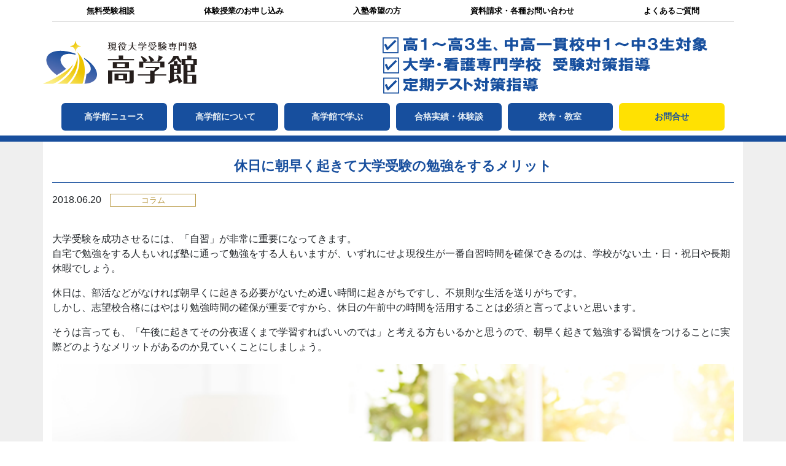

--- FILE ---
content_type: text/html; charset=UTF-8
request_url: https://www.kougakukan.jp/column/%E6%9C%9D%E6%97%A9%E3%81%8F%E8%B5%B7%E3%81%8D%E3%81%A6%E5%A4%A7%E5%AD%A6%E5%8F%97%E9%A8%93%E3%81%AE%E5%8B%89%E5%BC%B7%E3%82%92%E3%81%99%E3%82%8B%E3%83%A1%E3%83%AA%E3%83%83%E3%83%88/
body_size: 8839
content:

<!doctype html>
<html dir="ltr" lang="ja" prefix="og: https://ogp.me/ns#">
    <head>

<!-- Google tag (gtag.js) -->
<script async src="https://www.googletagmanager.com/gtag/js?id=G-097R77JK2H"></script>
<script>
  window.dataLayer = window.dataLayer || [];
  function gtag(){dataLayer.push(arguments);}
  gtag('js', new Date());
  gtag('config', 'G-097R77JK2H');
</script>
<!-- End Google Tag Manager -->

      <!-- Google広告のやつ↓ -->
      <!-- Google Tag Manager -->
<script>(function(w,d,s,l,i){w[l]=w[l]||[];w[l].push({'gtm.start':
new Date().getTime(),event:'gtm.js'});var f=d.getElementsByTagName(s)[0],
j=d.createElement(s),dl=l!='dataLayer'?'&l='+l:'';j.async=true;j.src=
'https://www.googletagmanager.com/gtm.js?id='+i+dl;f.parentNode.insertBefore(j,f);
})(window,document,'script','dataLayer','GTM-MV72C4T3');</script>
<!-- End Google Tag Manager -->
<!-- Googleアナリティクス↓ -->
<!-- Google tag (gtag.js) -->
<!-- <script async src="https://www.googletagmanager.com/gtag/js?id=G-X8V7MH0LPH"></script>
<script>
  window.dataLayer = window.dataLayer || [];
  function gtag(){dataLayer.push(arguments);}
  gtag('js', new Date());

  gtag('config', 'G-X8V7MH0LPH');
</script> -->

	<meta charset="UTF-8">
    <meta http-equiv="x-ua-compatible" content="ie=edge">
    <title>高学館【大阪の現役大学受験専門塾】</title>
    <meta name="Description" content="現役で大学合格を目指すなら一日でも早く学習を開始することが肝心。 一人ひとりへの最適な指導と学習環境を備えた高学館で、今すぐ学習を始めよう！" />
  <meta name="Keywords" content="大学受験,現役合格,大阪,塾,高校生" />
  <meta name="viewport" content="width=device-width, initial-scale=1, shrink-to-fit=no">
  <meta property="og:site_name" content="高学館【大阪の現役大学受験専門塾】" />
  <meta name="format-detection" content="telephone=no">
	
  
  <!-- OGP設定 -->
  <!-- 記事と固定ページの時 -->
    <!-- 記事ページ(投稿)の時 -->
                     <meta property="og:title" content="休日に朝早く起きて大学受験の勉強をするメリット" />
                   <meta property="og:type" content="article" />
                   <meta property="og:url" content="https://www.kougakukan.jp/column/%e6%9c%9d%e6%97%a9%e3%81%8f%e8%b5%b7%e3%81%8d%e3%81%a6%e5%a4%a7%e5%ad%a6%e5%8f%97%e9%a8%93%e3%81%ae%e5%8b%89%e5%bc%b7%e3%82%92%e3%81%99%e3%82%8b%e3%83%a1%e3%83%aa%e3%83%83%e3%83%88/" />
                   <!-- サムネイル画像があるならサムネイル画像を表示-->
                                        <meta property="og:image" content="https://www.kougakukan.jp/wp-content/uploads/kgklogo-sq.png" />
                   <link rel="stylesheet" type="text/css" href="https://cdnjs.cloudflare.com/ajax/libs/slick-carousel/1.9.0/slick.css"><link rel="stylesheet" type="text/css" href="https://cdnjs.cloudflare.com/ajax/libs/slick-carousel/1.9.0/slick-theme.css"><script src="https://ajax.googleapis.com/ajax/libs/jquery/3.6.1/jquery.min.js"></script><script src="https://cdnjs.cloudflare.com/ajax/libs/slick-carousel/1.9.0/slick.min.js"></script>

<!-- OGP設定 -->




        <link rel="apple-touch-icon" href="icon.png">
        <!-- favicon.icoはルートディレクトに配置 -->


    <meta name="robots" content="index,follow">
  <meta name="googlebot" content="index,follow">
  	<meta name="google-site-verification" content="dPc2BVo1zXaHxcO9E1grgEzYW4Ui9j2bBM_jR6B5bLA" />


        <!-- css -->
      <link rel="stylesheet" href="https://cdnjs.cloudflare.com/ajax/libs/font-awesome/6.4.2/css/all.min.css" integrity="sha512-z3gLpd7yknf1YoNbCzqRKc4qyor8gaKU1qmn+CShxbuBusANI9QpRohGBreCFkKxLhei6S9CQXFEbbKuqLg0DA==" crossorigin="anonymous" referrerpolicy="no-referrer" />
	<link rel="stylesheet" href="https://use.fontawesome.com/releases/v5.6.3/css/all.css">
	<link rel="stylesheet" href="https://stackpath.bootstrapcdn.com/bootstrap/4.1.3/css/bootstrap.min.css">
  <link rel="stylesheet" href="https://cdnjs.cloudflare.com/ajax/libs/animate.css/3.7.0/animate.min.css">
		<link rel="stylesheet" id="simple-share-buttons-adder-font-awesome-css" href="//maxcdn.bootstrapcdn.com/font-awesome/4.3.0/css/font-awesome.min.css?ver=5.0.3" type="text/css" media="all">
    
    
		
	<link rel="stylesheet" href="https://www.kougakukan.jp/wp-content/themes/new-kgk/style.css?ver20260123054411">


<link rel="apple-touch-icon" sizes="144x144" href="https://www.kougakukan.jp/apple-touch-icon.png">
<link rel="icon" type="image/png" sizes="32x32" href="https://www.kougakukan.jp/favicon-32x32.png">
<link rel="icon" type="image/png" sizes="16x16" href="https://www.kougakukan.jp/favicon-16x16.png">

<!-- Global site tag (gtag.js) - Google Analytics -->
<!-- <script async src="https://www.googletagmanager.com/gtag/js?id=UA-64942338-1"></script>

<script>
  window.dataLayer = window.dataLayer || [];
  function gtag(){dataLayer.push(arguments);}
  gtag('js', new Date());
  gtag('config', 'UA-64942338-1');
  gtag('config', 'AW-415838510');
</script> -->

<!-- Google tag (gtag.js) -->
<script async src="https://www.googletagmanager.com/gtag/js?id=G-097R77JK2H"></script>
<script>
  window.dataLayer = window.dataLayer || [];
  function gtag(){dataLayer.push(arguments);}
  gtag('js', new Date());

  gtag('config', 'G-097R77JK2H');
</script>

    </head>
    <body class="">



      <!-- Google広告のやつ↓ -->
      <!-- Google Tag Manager (noscript) -->
<noscript><iframe src="https://www.googletagmanager.com/ns.html?id=GTM-MV72C4T3"
height="0" width="0" style="display:none;visibility:hidden"></iframe></noscript>
<!-- End Google Tag Manager (noscript) -->


        <!-- IE9未満への配慮が不要であれば、削除 -->
        <!--[if lte IE 9]>
            <p class="browserupgrade">IE9未満用のメッセージ</p>
        <![endif]-->

        <!-- ここからコンテンツ -->

<div class="wrapper">

<div class="container">

<div class="hide-pc">
<div class="navToggle">
    <span></span><span></span><span></span>
</div>
<nav class="globalMenuSp">
    <ul>
        <li><a href="https://www.kougakukan.jp/form/consultation/">無料受験相談</a></li>
        <li><a href="https://www.kougakukan.jp/form/trial/">体験授業のお申し込み</a></li>
        <li><a href="https://www.kougakukan.jp/form/join/">入塾希望の方</a></li>
        <li><a href="https://www.kougakukan.jp/inquiry/">資料請求・各種お問い合わせ</a></li>
        <li><a href="https://www.kougakukan.jp/about/faq/">よくあるご質問</a></li>
        <!-- <li><a href="https://www.kougakukan.jp/about/concern/">高校・大学関係者の方</a></li> -->
    </ul>
    <ul>
        <li><a href="https://www.kougakukan.jp/news">高学館ニュース</a></li>
        <li><a href="https://www.kougakukan.jp#about">高学館について</a></li>
        <li><a href="https://www.kougakukan.jp#learn">高学館で学ぶ</a></li>
        <li><a href="https://www.kougakukan.jp#experience">合格実績・体験談</a></li>
        <li><a href="https://www.kougakukan.jp/school/">校舎・教室</a></li>
        <!-- <li><a href="https://www.kougakukan.jp#event">イベント情報</a></li> -->
    </ul>
</nav>
</div>

  <div class="hide-sh small">
    <nav class="nav d-flex justify-content-around header-nav">
      <a class="p-2" href="https://www.kougakukan.jp/form/consultation/">無料受験相談</a>
      <a class="p-2" href="https://www.kougakukan.jp/form/trial/">体験授業のお申し込み</a>
      <a class="p-2" href="https://www.kougakukan.jp/form/join/">入塾希望の方 </a>
      <a class="p-2" href="https://www.kougakukan.jp/inquiry/">資料請求・各種お問い合わせ</a>
      <a class="p-2" href="https://www.kougakukan.jp/about/faq/">よくあるご質問</a>
      <!-- <a class="p-2" href="https://www.kougakukan.jp/about/concern/">高校・大学関係者の方</a> -->
    </nav>
  </div>

  <header>

    <div class="row3 align-items-end">
      <div class="col-md-3 col-sm-4 col-5 title-logo">
		  
        <a class="" href="https://www.kougakukan.jp"><img src="https://www.kougakukan.jp/wp-content/themes/new-kgk/images/logo.svg" alt="高学館"></a>
      </div>
      <div class="col-md-6 offset-md-3 col-sm-7 offset-sm-1 col-6">
        <a href="https://www.kougakukan.jp"><img src="https://www.kougakukan.jp/wp-content/themes/new-kgk/images/title.svg" alt="現役大学受験専門塾" width="100%" class="title-right"></a>
      </div>
    </div>
    <div class="row mt-3 mt-md-0">
      <div class="col-md-6 offset-md-3 col-sm-8 offset-sm-2 col-10 offset-1">

      </div>
    </div>

  </header>
<!-- テスト -->
<style>
.title-right-container {
    position: relative; /* 位置を調整するためにrelativeを追加 */
}

.title-right {
    display: block; /* 画像をブロック要素にする */
    margin-left: -10px; /* 左に少しずらす */
    max-width: 126%; /* スマホでのサイズ調整 */
    margin-top: 16px;
}

.row3 {
    display: -ms-flexbox;
    display: flex;
    -ms-flex-wrap: wrap;
    flex-wrap: wrap;
    margin-right: 15px;
    margin-left: -30px;
}

@media (max-width: 767px) {
    .title-right {
        width: 150%; /* スマホ時にサイズを少し大きく */
        margin-left: -25%; /* スマホ時に左にずらす */
    }
}
  </style>
  <!-- テスト -->

<div class="hide-sh container">
    <nav class="row row-10">
      <div class="col-lg-2 col-md-4 col-6 mb-2"><div class="d-flex"><a class="button-menu" href="https://www.kougakukan.jp/news/">高学館ニュース</a></div></div>
      <div class="col-lg-2 col-md-4 col-6 mb-2"><div class="d-flex"><a class="button-menu" href="https://www.kougakukan.jp#about">高学館について</a></div></div>
      <div class="col-lg-2 col-md-4 col-6 mb-2"><div class="d-flex"><a class="button-menu" href="https://www.kougakukan.jp#learn">高学館で学ぶ</a></div></div>
      <div class="col-lg-2 col-md-4 col-6 mb-2"><div class="d-flex"><a class="button-menu" href="https://www.kougakukan.jp#experience">合格実績・体験談</a></div></div>
      <div class="col-lg-2 col-md-4 col-6 mb-2"><div class="d-flex"><a class="button-menu" href="https://www.kougakukan.jp/school/">校舎・教室</a></div></div>
      <div class="col-lg-2 col-md-4 col-6 mb-2"><div class="d-flex"><a class="button-menu2" href="https://www.kougakukan.jp/inquiry/">お問合せ</a></div></div>
    </nav>
</div>
</div>


<!-- </div> -->
<div class="wrapper-gray pb-3 line-blue">
<div class="container">

      <div class="contents-title pt-4 mb-3">
  <h2>休日に朝早く起きて大学受験の勉強をするメリット</h2>
  </div>

<div class="canvas kiji">
    <p class="kiji-title"><time datetime="2018-06-20">2018.06.20</time>
                                    <i class="icon_column">コラム</i>
                </p>
  <p><p>大学受験を成功させるには、「自習」が非常に重要になってきます。<br />
自宅で勉強をする人もいれば塾に通って勉強をする人もいますが、いずれにせよ現役生が一番自習時間を確保できるのは、学校がない土・日・祝日や長期休暇でしょう。</p>
<p>休日は、部活などがなければ朝早くに起きる必要がないため遅い時間に起きがちですし、不規則な生活を送りがちです。<br />
しかし、志望校合格にはやはり勉強時間の確保が重要ですから、休日の午前中の時間を活用することは必須と言ってよいと思います。</p>
<p>そうは言っても、「午後に起きてその分夜遅くまで学習すればいいのでは」と考える方もいるかと思うので、朝早く起きて勉強する習慣をつけることに実際どのようなメリットがあるのか見ていくことにしましょう。</p>
<img src="https://www.kougakukan.jp/wp-content/uploads/img_02.jpg" alt="" width="640" height="426" class="alignnone size-full wp-image-2364" srcset="https://www.kougakukan.jp/wp-content/uploads/img_02.jpg 640w, https://www.kougakukan.jp/wp-content/uploads/img_02-500x333.jpg 500w" sizes="(max-width: 640px) 100vw, 640px" />
<p>&nbsp;</p>

<h3 class="c-heading">頭の回転が良くなる</h3>
<p>朝早く起きて勉強するとなると、当然寝る時間も早くなります。<br />
<p>早めに眠ることには、実はメリットになる点があるのです。<br />
高校生の時期は成長ホルモンが分泌されますが、22時から翌午前2時までの時間帯に睡眠を取っていると分泌量が多くなるといわれています。</p>
<p><em>成長ホルモンの分泌量が多くなると体が成長するだけでなく精神面でも安定してきます。</em><br />
そうすると脳の働きも良くなるので、頭の回転が早くなって勉強するのに適した状態を作ることができます。</p>
<p>さすがに22時に寝るのは難しいかもしれませんが、できれば日が変わる前には寝るようにするのが体のためにもよいでしょう。</p>

<h3 class="c-heading">一日を有効活用できる</h3>
<p>午後や夜から勉強を始めようと思っても、なかなか区切りとなるタイミングがないため、一度だらけてしまうと気持ちを切り替えるのになかなか時間がかかります。<br />
朝起きれば、朝ご飯や昼ご飯など活動の切り替えのタイミングが必然的に増えますから、一旦気持ちが緩んでしまっても、再度気を引き締め直しやすくなります。</p>
<p>これは「勉強をやりたい気持ちはあるけれどもなかなか体が動かない」という方にはぜひ押さえておいてほしいポイントです。</p>
<p><em>気持ちの問題でできなければ、環境を変えてみる。</em><br />
重要なことです。</p>

<h3 class="c-heading">入試の時間帯に合わせられる</h3>
<p>大学入試は基本的に朝から始まります。<br />
勉強の時間帯を夜にする癖をつけていると、いざ朝に頭を使おうと思っても、回転が鈍くなってしまうことも少なくありません。</p>
<p>頭の回転が鈍くなると、暗記していたつもりの事柄でも試験のときに急に忘れて回答できない…といったこともよく起こってきます。<br />
結果、本来の力を発揮できずに思うような点数が取れなかった…、という先輩も多くいます。</p>
<p>朝の時間帯に勉強していれば、いつも通りの状態で試験を受けることができるので、集中して実力を発揮しやすくなります。<br />
また、入試と同じ時間帯に合わせて生活を送ることができるようになるため、入試直前でもコンディションの調整が容易になります。</p>
<p><em>万全の状態で試験を受けることができるようになるので、志望校に合格する可能性も高くなります。</em></p>
<p>めったに起こることではありませんが、夜型のせいで入試当日の朝に寝坊してしまった…というケースも毎年少なからず耳にしますから、やはり朝しっかり目覚めるためにも朝型の学習習慣をつけておくにこしたことはないでしょう。<br />
特に、冬の時期は寒さが厳しくなって朝早く起きるのが辛くなることもあるので、防寒対策をしっかりしながら朝起きられるようになりましょう。</p>
<p>高学館では、各校朝から自習室を開放しています。<br />
塾生の皆さんは、自習室を利用してぜひ朝型の勉強習慣をつけてくださいね。</p></p>

  <div class="d-flex justify-content-between">
	  <a href="https://www.kougakukan.jp/column/%e5%a4%a7%e5%ad%a6%e5%85%a5%e8%a9%a6%e3%81%a7%e5%b0%8e%e5%85%a5%e3%81%95%e3%82%8c%e3%81%a6%e3%81%84%e3%82%8bteap%e5%af%be%e7%ad%96%e3%81%ae%e6%96%b9%e6%b3%95/" rel="prev">≪ 前のお知らせ  </a>	<a href="https://www.kougakukan.jp/column/%e7%8f%be%e4%bb%a3%e6%96%87%e3%81%ae%e8%aa%ad%e3%81%bf%e6%96%b9%e3%81%af%e5%9f%ba%e6%9c%ac%e3%81%8c%e9%87%8d%e8%a6%81%ef%bc%81%e3%83%9d%e3%82%a4%e3%83%b3%e3%83%88%e3%81%ab%e3%81%aa%e3%82%8b%e7%82%b9/" rel="next">次のお知らせ ≫</a>  </div>
</div>
    

</div>



	<!-- <div class="hide-pc mt-3 foot-tel text-center">
        <a href="https://www.kougakukan.jp/inquiry/"><img src="https://www.kougakukan.jp/wp-content/uploads/tel-icon.png" alt="問合せ" class="bg-light"></a>
	</div> -->

<!-- <div class="container gray mt-3 hide-sh">
	<ul class="footer-nav row">
		<li class="col-md-3 col-6 mb-2">
			<h3>トップページ</h3>
			<ul>
				<li><a href="https://www.kougakukan.jp/form/trial/">体験授業のお申し込み</a></li>
				<li><a href="https://www.kougakukan.jp/form/join/">入塾希望の方</a></li>
				<li><a href="https://www.kougakukan.jp/inquiry/">資料請求・各種お問い合わせ</a></li>
				<li><a href="https://www.kougakukan.jp/about/faq/">よくあるご質問</a></li>
				<li><a href="https://www.kougakukan.jp/about/concern/">高校・大学関係者の方</a></li>
			</ul>
		</li>
		<li class="col-md-3 col-6 mb-2">
			<h3>高学館ニュース</h3>
			<ul>
				<li><a href="https://www.kougakukan.jp/news">おしらせ一覧</a></li>
				<li><a href="https://twitter.com/kougakukan_01" target="_blank">Twitter</a></li>
			</ul>
		</li>
		<li class="col-md-3 col-6 mb-2">
			<h3>高学館について</h3>
			<ul>
				<li><a href="https://www.kougakukan.jp#about">高学館とは</a></li>
				<li><a href="https://www.kougakukan.jp#about">高学館授業の特徴</a></li>
				<li><a href="https://www.kougakukan.jp#about">施設・設備案内</a></li>
			</ul>
		</li>
		<li class="col-md-3 col-6 mb-2">
			<h3>高学館で学ぶ</h3>
			<ul>
				<li><a href="https://www.kougakukan.jp/course/group/">集団授業</a></li>
				<li><a href="https://www.kougakukan.jp/course/individual/">個別授業</a></li>
				<li><a href="https://www.kougakukan.jp/course/flow/">受講開始までの流れ</a></li>
			</ul>
		</li>
		<li class="col-md-3 col-6 mb-2">
			<h3>合格実績・体験談</h3>
			<ul>
				<li><a href="https://www.kougakukan.jp/record/result/">合格実績</a></li>
				<li><a href="https://www.kougakukan.jp/student/">合格体験記</a></li>
				<li><a href="https://www.kougakukan.jp/voice/">保護者の方からの声</a></li> 
				<li><a href="https://www.kougakukan.jp/column/">コラム</a></li>
			</ul>
		</li>
		<li class="col-md-3 col-6 mb-2">
			<h3>校舎・教室</h3>
			<ul>
				<li><a href="https://www.kougakukan.jp/school/">校舎教室一覧</a></li>
			</ul>
		</li>
		<li class="col-md-3 col-6 mb-2">
			<h3>キャンペーン情報</h3>
			<ul>
				<li><a href="https://www.kougakukan.jp/news/campaign/">キャンペーン一覧</a></li>
			  <li><a href="https://www.kougakukan.jp/news/event/">イベント一覧</a></li> 
			</ul>
		</li>
	</ul>
</div> 
</div>-->
<footer class="m-3">
			<ul class="d-flex justify-content-center">
				<li><a href="https://www.kougakukan.jp/about/company/">企業情報</a></li>
				<li><a href="https://www.kougakukan.jp/recruit/">採用情報</a></li>
				<li><a href="https://www.kougakukan.jp/about/privacypolicy/">プライバシーポリシー</a></li>
				<li><a href="https://www.kougakukan.jp/sitemap/">サイトマップ</a></li>
			</ul>
			<div class="d-flex justify-content-center mt-3"><a href="https://www.kougakukan.jp/"><img src="https://www.kougakukan.jp/wp-content/themes/new-kgk/images/logo.svg" alt="高学館"></a></div>
			<address>&copy 2019 Kougakukan Partners Inc.</address>

			
</footer>




        <!-- js -->
	<script src="https://code.jquery.com/jquery-3.3.1.min.js"></script>
	<script src="https://cdnjs.cloudflare.com/ajax/libs/popper.js/1.14.6/umd/popper.min.js"></script>
	<script src="https://stackpath.bootstrapcdn.com/bootstrap/4.2.1/js/bootstrap.min.js"></script>
<script>
jQuery(function() {
    $('.navToggle').click(function() {
        $(this).toggleClass('active');
 
        if ($(this).hasClass('active')) {
            $('.globalMenuSp').addClass('active');
        } else {
            $('.globalMenuSp').removeClass('active');
        }
    });

    $('.globalMenuSp > ul > li > a').on('click', function(){
        if (window.innerWidth <= 575) {
            $('.navToggle').click();
        }
    });

});
</script>
<script>
jQuery(function(){
  $('a[href^="#"]').click(function(){
    if($(this).hasClass('page_menu')){
		//スクロールのスピード
		var speed = 500;
		//リンク元を取得
		var href= $(this).attr("href");
		//リンク先を取得
		var target = $(href == "#" || href == "" ? 'html' : href);
		//リンク先までの距離を取得
		var position = target.offset().top - 50;
		if( $(window).width() > 575 ){
			position = position - 100;
			if( $(window).scrollTop() <= 200 ){
				position = position - 200;
			}
			if( $(window).width() < 992 ){
				position = position - 100;
			}
		}
		//スムーススクロール
		$("html, body").animate({scrollTop:position}, speed, "swing");
		return false;
	}
  });
});
</script>
<script>
jQuery(function() {
$(window).on('scroll',function(){
  $(".JS_ScrollItem").each(function(){
    var position = $(this).offset().top;
    var scroll = $(window).scrollTop();
    var windowHeight = $(window).height();
    if (scroll > position - windowHeight){
      $(this).addClass('isActive');
    }
  });

  	if( $('.onlykgk-stamp-span').length > 0 ){
		var elemPoss = $('.onlykgk-stamp-span').offset().top;
		//console.log(elemPoss);
		var scrolls = $(window).scrollTop();
		//console.log(scrolls);
		var windowHeights = $(window).height();
		//console.log(elemPoss - windowHeights + 100);
		if (scrolls > elemPoss - windowHeights + 100){
			$('.onlykgk-stamp-span').addClass('onlykgk-stamp-span-ready');
			setTimeout(function(){
				$('.onlykgk-stamp-span').addClass('onlykgk-stamp-span-scrollin');
			}, 200);
			setTimeout(function(){
				$('.onlykgk-stamp-span').removeClass('onlykgk-stamp-span-ready');
			}, 700);
		}
	}

});
});
</script>
<script>
jQuery(function() {
	$(window).scroll(function (){
		$('.hero-fadein').each(function(){
			var elemPos = $(this).offset().top;
			var scroll = $(window).scrollTop();
			var windowHeight = $(window).height();
			if (scroll > elemPos - windowHeight + 100){
				$(this).addClass('scrollin');
			}
		});
	});
	
});
</script>
<script>
jQuery(function() {
	$(window).scroll(function(){
		var elem = $('.animated');
		elem.each(function () {
			var isAnimate = $(this).data('animate');
			var elemOffset = $(this).offset().top;
			var scrollPos = $(window).scrollTop();
			var wh = $(window).height();

			if(scrollPos > elemOffset - wh + 100){
				$(this).addClass(isAnimate);
			}else{
				//$(this).removeClass(isAnimate);
			}
		});

		if( $(window).width() > 767 ){
			if( location.href.indexOf('questionnaire-for-students') == -1 ){
				if( $(window).scrollTop() > 200 ){
					var header_height = $('header').height();
					//$('header').insertBefore('.container');
					$('header').css('display', 'none');
					$('.container').eq(0).addClass('fix-menu');
					if( !$('.contents-title').eq(0).hasClass('front-page') ){
						$('.contents-title').eq(0).css('margin-top', (header_height + 200) + 'px');
					}
					$('.container-fluid').eq(0).css('padding-top', (header_height + 200) + 'px');

				}else if( $(window).scrollTop() < 100 ){
					$('header').fadeIn();
					var header_height = $('header').height();
					$('.contents-title').eq(0).css('margin-top', '0');
					$('.container-fluid').eq(0).css('padding-top', '0');
					$('.container').eq(0).removeClass('fix-menu');
					//$('.container').eq(0).css('margin-top', header_height + 'px');
				}
			}
		}

	});
	$('.top-accordion-button').click(function(){
		var speed = 500;
	    var position = $('#about').offset().top - 50;
	    $("html, body").animate({scrollTop:position}, speed, "swing");
	
	});


	$(document).on('click', '.twitterarea-bend', function() {
		if( $(this).hasClass('long') ){
			$(this).removeClass('long');
			$(this).addClass('short');
			$(this).html('<i class="fas fa-angle-up"></i>');

			$('.twitter-area').css('height', '480px');
		}else{
			$(this).addClass('long');
			$(this).removeClass('short');
			$(this).html('<i class="fas fa-angle-down"></i>');

			$('.twitter-area').css('height', '280px');			
		}
	});

});

// TEST
//$(function() {
//      $(document).on('click', '#last-month', function() {
//              var check_data = '';
//              var check_data = $('input[type="month"][name="month-1"]').val();  // カレンダーデータ取得
//              console.log("value値: "+ check_data);
//      });
//});

</script>

    </body>
</html>

--- FILE ---
content_type: text/css
request_url: https://www.kougakukan.jp/wp-content/themes/new-kgk/style.css?ver20260123054411
body_size: 21961
content:
/*
 Theme Name:株式会社高学館パートナーズ
 Theme URI: https://www.kougakukan.jp/
 Description: 高学館ウェブサイトテーマ
 style.css

*/


/* リニューアルで引き継いだCSS
----------------------------------------------*/

h1,
h2,
h3,
h4,
h5,
h6 {
    margin: 0;
    font-family: "メイリオ", Meiryo, "ヒラギノ角ゴ ProN", "Hiragino Kaku Gothic ProN", "ＭＳ Ｐゴシック", "MS PGothic", sans-serif;
    color:#1a1a1a;
    margin-bottom: 10px;
}

h1 {
    font-size: 3rem;
    line-height: 4rem;
    color:#174E9D;
}
h2 {
    font-size: 2.5rem;
    line-height: 2rem;
}

h2.t-title {
    font-weight: 400;
    font-size:2.250rem;
    margin:0 0 40px;
    padding:0 0 10px;
    color:#174E9D;
    border-bottom:2px dashed #174E9D;
}
h2.t-title span {
    display: block;
    font-size: 60%;
    font-weight: normal;
}

h3 {
    font-size: 1.6rem;
    line-height: 2rem;
}
h3.t-title {
    font-weight: 400;
    font-size:2.250rem;
    margin:0 0 40px;
    padding:0 0 10px;
    color:#174E9D;
    border-bottom:2px dashed #174E9D;
}
h3.t-title span {
    display: block;
    font-size: 60%;
    font-weight: normal;
}
h4 {
    font-size: 1.5rem;
    line-height: 2rem;
}
h4.round {
    clear:both;
    position:relative;
    font-size: 1.5rem;
    padding:10px 0;
    margin:30px 0 30px 0;
    text-align:center;
    color:#fff;
    background:#174E9D;
    border-radius: 5px;        /* CSS3草案 */
    -webkit-border-radius: 5px;    /* Safari,Google Chrome用 */
    -moz-border-radius: 5px;   /* Firefox用 */
}
h4.round:before {
    content: "";
    position: absolute;
    bottom: -26px;
    right: 49%;
    border: 14px solid transparent;
    border-top: 14px solid #174E9D;
}
h5 {
    font-size: 1.125rem;
    line-height: 1.6rem
}
h6 {
    font-size: 1rem;
}
h1 span,
h2 span,
h3 span,
h4 span,
h5 span,
p span{
    color:#174E9D;
}

p:last-child {
    margin-bottom: 0px;
}
em {
	font-weight: bold;
	font-style: normal;
}

.icon_info {
    display: inline-block;
    margin:0 10px;
    border:1px solid #333;
    text-align: center;
    width:140px;
    color:#333;
    font-size:80%;
    font-style:normal;
}
.icon_important {
    display: inline-block;
    margin:0 10px;
    border:1px solid #C1272D;
    background:#C1272D;
    text-align: center;
    width:140px;
    color:#fff;
    font-size:80%;
    font-style:normal;
}
.icon_open {
    display: inline-block;
    margin:0 10px;
    border:1px solid #0071BC;
    text-align: center;
    width:140px;
    color:#0071BC;
    font-size:80%;
    font-style:normal;
}
.icon_campaign {
    display: inline-block;
    margin:0 10px;
    border:1px solid #F15A24;
    text-align: center;
    width:140px;
    color:#F15A24;
    font-size:80%;
    font-style:normal;
}
.icon_recruit {
    display: inline-block;
    margin:0 10px;
    border:1px solid #7EAD34;
    text-align: center;
    width:140px;
    color:#7EAD34;
    font-size:80%;
    font-style:normal;
}
.icon_event {
    display: inline-block;
    margin:0 10px;
    border:1px solid #662D91;
    text-align: center;
    width:140px;
    color:#662D91;
    font-size:80%;
    font-style:normal;
    padding:0;
}
.icon_column {
    display: inline-block;
    margin:0 10px;
    border:1px solid #ba9b48;
    text-align: center;
    width:140px;
    color:#ba9b48;
    font-size:80%;
    font-style:normal;
    padding:0;
}
.icon_attention {
    display: inline-block;
    margin:0 10px;
    border:1px solid #dd006f;
    background:#dd006f;
    text-align: center;
    width:140px;
    color:#fff;
    font-size:80%;
    padding:0;
}
.icon_others{
    display: inline-block;
    margin: 0 10px;
    border: 1px solid #333;
    text-align: center;
    width: 140px;
    color: #333;
    font-size: 80%;
    font-style: normal;
}

.title-logo{
    margin: auto;
}

.new {
    background: #fff600;
    color: #444;
    font-style: normal;
    padding: 2px 10px;
    font-size: 80%;
    border-radius: 10px;
    -webkit-border-radius: 10px;
    -moz-border-radius: 10px;
}
.catmenu li {
    border-bottom:2px dotted #e5e5e5;
	padding: 0.3rem 0.3rem 0.3rem 1rem !important;
	list-style-type:none;
}
.catmenu li.title {
    color:#174E9D;
    background: #e5e5fc;
    border:none;
    margin:2px 0;
    padding:8px 0;
}

/* jquery:ガター幅（余白）を調整 */
.row-0 {
    margin-left:0px;
    margin-right:0px;
}
.row-0>div {
    padding-right:0px;
    padding-left:0px;
}
.row-10 {
    margin-left:-5px;
    margin-right:-5px;
}	
.row-10>div {
    padding-right:5px;
    padding-left:5px;
}
.row-20 {
    margin-left:-10px;
    margin-right:-10px;
}
.row-20>div {
    padding-right:10px;
    padding-left:10px;
}
.row-30{
    margin-left:-15px;
    margin-right:-15px;
 }
.row-30>div {
    padding-right:15px;
    padding-left:15px;
}
.row-40{
    margin-left:-20px;
    margin-right:-20px;
}
.row-40>div{
    padding-right:20px;
    padding-left:20px;
}
.row-50{
    margin-left:-25px;
    margin-right:-25px;
}
.row-50>div{
    padding-right:25px;
    padding-left:25px;
}
.row-60{
    margin-left:-30px;
    margin-right:-30px;
}
.row-60>div{
    padding-right:30px;
    padding-left:30px;
}
/* プルダウンメニュー
-----------------------------------------------------*/
nav.globalMenuSp {
    position: fixed;
    z-index: 2;
    top: 0;
    left: 0;
    transform: translateY(-100%);
    transition: all 0.6s;
    width: 100%;
}
 
nav.globalMenuSp ul {
    background: rgba(23,79,158,0.94);
    margin: 0 auto;
    padding: 1rem;
    width: 100%;
}
 
nav.globalMenuSp ul li {
    font-size: 1rem;
    list-style-type: none;
    padding: 0.3rem 0;
    width: 100%;
	border-bottom:1px solid rgba(255,255,255,0.14);
}
 
/* 最後はラインを描かない */
nav.globalMenuSp ul li:last-child {
    padding-bottom: 0;
    border-bottom: none;
}
 
nav.globalMenuSp ul li a {
    display: block;
    color: #fff;
    padding:0.3rem;
}
 
/* このクラスを、jQueryで付与・削除する */
nav.globalMenuSp.active {
    transform: translateY(0%);
}
.navToggle {
    display: block;
    position: fixed;    /* bodyに対しての絶対位置指定 */
    right: 0px;
    top: 0px;
    width: 42px;
    height: 42px;
    cursor: pointer;
    z-index: 3;
    background: #174f9e;
    text-align: center;
}
 
.navToggle span {
    display: block;
    position: absolute;    /* .navToggleに対して */
    width: 30px;
    border-bottom: solid 3px #eee;
    -webkit-transition: .35s ease-in-out;
    -moz-transition: .35s ease-in-out;
    transition: .35s ease-in-out;
    left: 6px;
}
 
.navToggle span:nth-child(1) {
    top: 9px;
}
 
.navToggle span:nth-child(2) {
    top: 18px;
}
 
.navToggle span:nth-child(3) {
    top: 27px;
}

/* 最初のspanをマイナス45度に */
.navToggle.active span:nth-child(1) {
    top: 18px;
    left: 6px;
    -webkit-transform: rotate(-45deg);
    -moz-transform: rotate(-45deg);
    transform: rotate(-45deg);
}
 
/* 2番目と3番目のspanを45度に */
.navToggle.active span:nth-child(2),
.navToggle.active span:nth-child(3) {
    top: 18px;
    -webkit-transform: rotate(45deg);
    -moz-transform: rotate(45deg);
    transform: rotate(45deg);
}

/* button
-----------------------------------------------------*/
.button-menu {
	display:block;
	width:100%;
	text-align:center;
	font-weight:bold;
   border: none;
   background: #174f9e;
   /* background: -webkit-gradient(linear, left top, left bottom, from(#174f9e), to(#6275b6));
   background: -webkit-linear-gradient(top, #174f9e, #6275b6);
   background: -moz-linear-gradient(top, #174f9e, #6275b6);
   background: -ms-linear-gradient(top, #174f9e, #6275b6);
   background: -o-linear-gradient(top, #174f9e, #6275b6); */
   background-image: url(images/arrow-w.svg) no-repeat;
   padding: 12px 16px;
   -webkit-border-radius: 6px;
   -moz-border-radius: 6px;
   border-radius: 6px;
   /* -webkit-box-shadow: rgba(255,255,255,0.4) 0 1px 0, inset rgba(255,255,255,0.4) 0 1px 0;
   -moz-box-shadow: rgba(255,255,255,0.4) 0 1px 0, inset rgba(255,255,255,0.4) 0 1px 0;
   box-shadow: rgba(255,255,255,0.4) 0 1px 0, inset rgba(255,255,255,0.4) 0 1px 0;
   text-shadow: #000000 0 1px 0; */
   color: #e7eff5;
   font-size: 14px;
   text-decoration: none;
   vertical-align: middle;
   }

/* 黄色ボタン(お問合せ)202310追加 */

   .button-menu2 {
	display:block;
	width:100%;
	text-align:center;
	font-weight:bold;
   border: none;
   background: #ffe102;
   /* background: -webkit-gradient(linear, left top, left bottom, from(#174f9e), to(#6275b6));
   background: -webkit-linear-gradient(top, #174f9e, #6275b6);
   background: -moz-linear-gradient(top, #174f9e, #6275b6);
   background: -ms-linear-gradient(top, #174f9e, #6275b6);
   background: -o-linear-gradient(top, #174f9e, #6275b6); */
   background-image: url(images/arrow-w.svg) no-repeat;
   padding: 12px 16px;
   -webkit-border-radius: 6px;
   -moz-border-radius: 6px;
   border-radius: 6px;
   /* -webkit-box-shadow: rgba(255,255,255,0.4) 0 1px 0, inset rgba(255,255,255,0.4) 0 1px 0;
   -moz-box-shadow: rgba(255,255,255,0.4) 0 1px 0, inset rgba(255,255,255,0.4) 0 1px 0;
   box-shadow: rgba(255,255,255,0.4) 0 1px 0, inset rgba(255,255,255,0.4) 0 1px 0; */
   /* text-shadow: #000000 0 1px 0; */
   color: #174f9e;
   font-size: 14px;
   text-decoration: none;
   vertical-align: middle;
   }


.button-menu:hover {
   /* text-shadow: #1e4158 0 1px 0; */
   background: #174f9e;
   color: #fff;
   }
.button-menu:active {
   /* text-shadow: #1e4158 0 1px 0; */
   background: #174f9e;
   color: #fff;
   }
.button-menu i {
	font-size:1.2rem;
}
.archive-btn li {
	list-style-type:none;
	margin:5px;
}
.archive-btn li a{

	list-style-type:none;
	display:block;
	width:100%;
	text-align:center;
	font-weight:bold;
   border: none;
   background: #6275b6;
   background: -webkit-gradient(linear, left top, left bottom, from(#174f9e), to(#6275b6));
   background: -webkit-linear-gradient(top, #174f9e, #6275b6);
   background: -moz-linear-gradient(top, #174f9e, #6275b6);
   background: -ms-linear-gradient(top, #174f9e, #6275b6);
   background: -o-linear-gradient(top, #174f9e, #6275b6);
   background-image: url(images/arrow-w.svg) no-repeat;
   padding: 12px 16px;
   -webkit-border-radius: 6px;
   -moz-border-radius: 6px;
   border-radius: 6px;
   -webkit-box-shadow: rgba(255,255,255,0.4) 0 1px 0, inset rgba(255,255,255,0.4) 0 1px 0;
   -moz-box-shadow: rgba(255,255,255,0.4) 0 1px 0, inset rgba(255,255,255,0.4) 0 1px 0;
   box-shadow: rgba(255,255,255,0.4) 0 1px 0, inset rgba(255,255,255,0.4) 0 1px 0;
   text-shadow: #000000 0 1px 0;
   color: #e7eff5;
   font-size: 14px;
   text-decoration: none;
   vertical-align: middle;
}
.archive-btn li a:hover {
   text-shadow: #1e4158 0 1px 0;
   background: #174f9e;
   color: #fff;
   }
.archive-btn li a:active {
   text-shadow: #1e4158 0 1px 0;
   background: #174f9e;
   color: #fff;
   }

/*　pagenavi
-----------------------------------------------------*/
.wp-pagenavi {
	margin:2rem 0;
}
.wp-pagenavi a, .wp-pagenavi span {
	color: #999;
	background-color: #FFF;
	border: solid 1px #7575f9;
	padding: 3px 5px;
	margin: 0 2px;
	white-space: nowrap;
	text-align: center;
	text-decoration:none;
}
.wp-pagenavi a:hover{
    color:#FFF; 
    background-color:#999; 
    border-color:#999;
    }
.wp-pagenavi span.current{
	color: #FFF;
	background-color: #7575f9;
	border-color: #7575f9;
	font-weight: bold;
    }
/*　
-----------------------------------------------------*/
* { 
margin: 0px; 
padding: 0px;
}

body {
font-family: "メイリオ", Meiryo, "游ゴシック Medium", "游ゴシック体", "Yu Gothic Medium", YuGothic, "ヒラギノ角ゴ ProN", "Hiragino Kaku Gothic ProN", "ＭＳ Ｐゴシック", "MS PGothic", sans-serif;
}
header {
	padding:0.5rem 0;
}
.jumbotron {
	margin-bottom:0;
	/* background:url(images/hero-img.png); */
	background-repeat: repeat-x;
	background-size: cover;
	text-align:center;
	border-radius:0;
        -webkit-animation: bgroop 1000s linear infinite;
        animation: bgroop 1000s linear infinite;
}
@-webkit-keyframes bgroop {
    from {
        background-position: 0  0;
    }
    to {
        background-position: -9999px 0;
    }
}
@keyframes bgroop {
    from {
        background-position: 0 0;
    }
    to {
        background-position: -9999px 0;
    }
}

.jumbotron img {
	width:70%;
}
.header-nav {
	border-bottom:1px solid #CDCDCD;
}
.line-blue {
	border-top:10px solid #174e9d;
}
.header-nav a {
	color:#000;
	font-weight:bold;
}
.container-fluid {
	padding:0;
}
.wrapper-gray {
	background:#efefef;
}
.container {
	background:#FFF;
}

.midashi-kon {
	font-size:1rem;
	font-weight:bold;
	padding: 1rem;
	color: #FFF;
	background: #174e9d;
} 
.note {
    position:relative;
    width:100%;
    padding:1em 1.5em;
    color:#FFF;
    background:#174e9d;
    overflow:hidden;
    font-size:1.2rem;
    text-align:center;
	font-weight:bold;
}
 
/* .note:before {
    content:"";
    position:absolute;
    top:0;
    right:0;
    border-width:0 16px 16px 0; 
    border-style:solid;
    border-color:#fff #fff #BBB #BBB; /* A bit more verbose to work with .rounded too */
    background:#BBB; /* For Opera when also applying a border-radius */
    display:block; width:0; /* Only for Firefox 3.0 damage limitation */
/* Optional: shadow */
 /*    -webkit-box-shadow:0 1px 1px rgba(0,0,0,0.3), -1px 1px 1px rgba(0,0,0,0.2);
    -moz-box-shadow:0 1px 1px rgba(0,0,0,0.3), -1px 1px 1px rgba(0,0,0,0.2);
    box-shadow:0 1px 1px rgba(0,0,0,0.3), -1px 1px 1px rgba(0,0,0,0.2);
}*/


.canvas {
	padding:1rem 2rem;
}
.midashi-orange {
	font-size:1.2rem;
	font-weight:bold;
	padding: 0.5em;
	color: #494949;
	background: #fffaf4;
	border-left: solid 5px #f9d626;
}
.contents-title {
	border-bottom:1px solid #174e9d;
	position:relative;
}
.contents-title h2 {
	text-align:center;
	color:#174e9d;
	font-size:1.4rem;
	font-weight:bold;
}
.kiji img {
	width:100%;
	height:auto;
}
.kiji-box {
	background:#e5e5e5;
	padding:1rem;
}

.kiji-box h3 {
	margin-bottom:0;
}
.kiji-box-cat {
	color:#174e9d;
	font-weight:bold;
	margin-bottom:0;
}
.kiji-box div {
	margin-bottom:0;
}
.kiji-box .date {
	margin-bottom:0;
}
.kiji-box h3 {
	font-size:1rem;
	font-weight:bold;
}
.go-list {
	border:1px solid #174e9d;
	padding:3px 15px;
	font-size:0.8rem;
	position:absolute;
	right:0.5rem;
	background:#FFF;
}
.go-list span {
	margin-left:1rem;
}
.card {
	border-radius: 0;
	border:none;
}

.footer-nav {
	font-size:0.8rem;
}
.footer-nav ul {
	margin:0;
	padding:0;
}
.footer-nav h3{
	font-size:1rem;
	margin-top:1rem;
	font-weight:bold;
}

.footer-nav li {
	list-style-type:none;
}
footer ul {
	margin:0;
	padding:0;
}
footer li {
	list-style-type:none;
	font-size:0.8rem;
	margin-left: 10px;
	padding-left: 10px;
	border-left: 1px dotted #CCC;
}
footer ul li:first-child,
footer ul li.firstChild {
	margin-left: 0;
	padding-left: 0;
	border-left: 0;
}
footer img {
	width:180px;
}
.gray {
	background:#e5e5e5;
}
.hide-pc {
	display:none;
}
address {
	font-size:0.7rem;
	text-align:center;
	margin-top:0.1rem;
}
.sub-menu {
	width:95%;
	margin:0 auto;
}
.sub-menu li {
	list-style-type:none;
	padding-right: 5px;
	padding-left: 5px;
	margin-bottom:5px;
}
.sub-menu li a {
	display:block;
	background: #e5e5e5;
	padding: 1rem;
	text-align:center;
}
.kiji-title {
	margin-bottom: 2.5em;
}

.f100td td{
	background: #174e9d;
	color: #FFF;
	text-align: center;
	vertical-align:middle;
}
.label-primary{
	display: block;
	margin-bottom: 0;
}

.twitter-area{
    height: 480px;
    overflow-y: scroll;

}


/*saiyou
------------------------------------------------*/
.occupation .lead {
	color:#174e9d;
	font-weight:bold;
}
.occupation li{
	list-style-type:none;
}
.occupation h4 {
	text-align:center;
	font-size:1rem;
	padding: 0.5em;
	color:#174e9d;
	font-weight:bold;
}
.occupation .saiyou table {
	border: 1px #ccc solid;
	border-collapse: collapse;
}

.saiyou td {
	border: 1px #ccc solid;
	padding:1.5rem;
}
.saiyou th {
	border: 1px #ccc solid;
	background:#e5e5e5;
	padding:1.5rem;
	width:20%;
	text-align:center;
	font-weight:normal;
}
a.original-btn {
	display:block;
	background:#174e9d;
	padding:1.5rem;
	margin:1.5rem auto;
	color:#FFF !important;
	width:80%;
	cursor : pointer;
}
.carrer-list li{
	list-style-type:none;
}
.carrer-list h4 {
	background: #e5e5e5;
	padding: 1rem;
	text-align: center;
	font-size:1rem;
}
/*otoiawase
------------------------------------------------*/
.otoiawase-list li {
	list-style-type:none;
	font-size:1.2rem;
}
.otoiawase-list span {
	color:#CCC;
}
/*company
------------------------------------------------*/
.table-primary2 {
	background:#dae4f2;
}
/*school
------------------------------------------------*/
.dots-line li {
	padding:0.3rem;
	border-bottom:1px dotted #CCC;
	list-style-type:none;
}
.dots-line li span {
	color:#174e9d;
	padding-right:1rem;
}
table th {
	white-space: nowrap; 
}
.safe-tel img {
	width:40%;
}
.setsubi ul li {
	margin-left:1rem;
}
/*archive
------------------------------------------------*/
.archive-article ul li {
	padding:1rem 0.5rem;
}

/* 追加分 */
	
.kiji-box3 {
	background:#EDF6FD;
	padding:1rem;
}
.midashi-kon2 {
	font-size:1rem;
	padding: 1rem;
	background: #A3BCE8;
} 	

/*
------------------------------------------------*/
@media screen and (max-width:991px){
.archive-news span {
	display:block;
	margin-bottom:0.5rem;
}
}
/*
------------------------------------------------*/
@media screen and (max-width:767px){
.jumbotron img {
	width:90%;
}
}
@media screen and (max-width:575px){
.hide-sh {
	display:none;
}
.hide-pc {
	display:block;
}
header {
	padding:0;
}
header img {
	margin-top:0.8rem;
}
.jumbotron img {
	width:100%;
}
.canvas {
	padding:1rem 0;
}
.sub-menu {
	width:100%;
	margin:0 auto;
}
.button-menu {
	text-align:left;
}
.contents-title h2 {
	text-align:left;
}
.go-list {
	border:1px solid #174e9d;
	padding:3px 8px;
	font-size:0.8rem;
	position:relative;
	right:0;
	display:block;
}
.go-list span {
	margin-left:0;
}
.foot-tel img {
	width:75%;
}
.saiyou td {
	width: 100%;
	display: block;
}
.saiyou th {
	width: 100%;
	display: block;
}
.attention-container {
	background: url("https://www.kougakukan.jp/wp-content/uploads/attention_bg_01_mb.jpg") !important;
	background-size: cover !important;
}
.attention-box {
	font-size: 1em !important;
	padding: 1.2em !important;
}

.twitter-area{
    height: 280px;
    transition: all 0.6s;
    overflow: scroll !important;
}
.twitter-area:hover{
    height: 480px;
    transition: all 0.6s;
}


.schoolinfo-table th, .schoolinfo-table td{
    display: block;
}
.schoolinfo-table th{
    background-color: #b8daff;
}
.schoolinfo-table td{
    background-color: #fff;
}

}	


/* 2019/2/26追加
----------------------------------------------*/
/*
Button
*/
.btn{
    -webkit-transition: all 0.6s;
    transition: all 0.6s;
    font-size:14px;
    font-weight: 600;
    border:1px solid;
    padding: 1rem 4rem;
}
.btn-primary{
    color: #333;
    background-color: #fff;
    border:1px solid;
    border-color: #fff;

}
.btn-primary:hover{
    background-color: #eee;
    border-color: #eee;
    color:#00a885;
}

.btn-default{
    clear:both;
    color: #174E9D;
    background-color: transparent;
    border:2px solid #174E9D;
    margin:10px 0;
    padding:15px 30px;
    letter-spacing: -1px;
}
.btn-default:hover{
    color: #fff;
    background-color: #00DBFF;
    border-color: #00DBFF;
}
.btn-white{
    clear:both;
    color: #fff;
    background-color: transparent;
    border:2px solid #fff;
    margin:10px 0;
    padding:15px 30px;
    letter-spacing: -1px;
}
.btn-white:hover{
    color: #174E9D;
    background-color: #fff;
    border-color: #fff;
}

.btn-tgreen{
    clear:both;
    color: #fff;
    background-color: #d1d800;
    border:2px solid #fff;
    margin:10px 0;
    padding:15px 30px;
    letter-spacing: -1px;
}
.btn-tgreen:hover{
    color: #BCBC1B;
    background-color: #fff;
    border-color: #BCBC1B;
}
.btn-lblue{
    clear:both;
    color: #fff;
    background-color: #5CB8C4;
    border:2px solid #fff;
    margin:10px 0;
    padding:15px 30px;
    letter-spacing: -1px;
}
.btn-lblue:hover{
    color: #5CB8C4;
    background-color: #fff;
    border-color: #5CB8C4;
}
.btn-pinkal{
    color: #fff;
    background-color: rgba(210,18,119,.1);
    /*margin:10px 0;
    padding:15px;*/
    letter-spacing: -1px;
    border-radius: 5px;        /* CSS3草案 */
    -webkit-border-radius: 5px;    /* Safari,Google Chrome用 */
    -moz-border-radius: 5px;   /* Firefox用 */
}
.btn-pinkal:hover{
    color: #D21277;
    background-color: #fff;
    border-color: #D21277;
}
.btn-3d-blue {
    position:relative;/*:activeのために基準値を設ける*/
    line-height: 1.3em;
    font-size: 120%;
    letter-spacing: -0.1em;
    display: block;
    cursor: pointer;
    width:60%;
    margin: 0 auto;
    padding:12px 40px;
    border-radius: 5px;
    color: #fff;
    text-align: center;
    text-decoration: none;
    background-color: #29ABE2;
    box-shadow: 0 6px 0 #0071BC, 0 12px 0 rgba(0,0,0,0.2);
    -webkit-transition: color 0.3s, background-color 0.3s, box-shadow 0.3s, -webkit-transform 0.3s;
    transition: color 0.3s, background-color 0.3s, box-shadow 0.3s, transform 0.3s;
}
.btn-3d-blue:hover {
    margin:2px auto 0;
    color:#fff;
    background-color: #ffc800;
    box-shadow: 0 3px 0 #af6900, 0 6px 0px rgba(0,0,0,0.2);
    -webkit-transform: translateY(3px);
    transform: translateY(3px);
}
.btn-3d-blue:active {
    color:#8CC63F;
    text-shadow: 0px 1px 1px rgba(255,255,255,0.3);
    background-color:#29ABE2;
    box-shadow:inset 0px -1px 0px #0071BC;
    top:7px;
}
.btn-3d-green {
    position:relative;/*:activeのために基準値を設ける*/
    line-height: 1.3em;
    font-size: 120%;
    letter-spacing: -0.1em;
    display: block;
    cursor: pointer;
    width:60%;
    margin: 0 auto;
    padding:12px 40px;
    border-radius: 5px;
    color: #fff;
    text-align: center;
    text-decoration: none;
    background-color: #69A30D;
    box-shadow: 0 6px 0 #2a840b, 0 12px 0 rgba(0,0,0,0.2);
    -webkit-transition: color 0.3s, background-color 0.3s, box-shadow 0.3s, -webkit-transform 0.3s;
    transition: color 0.3s, background-color 0.3s, box-shadow 0.3s, transform 0.3s;
}
.btn-3d-green:hover {
    margin:2px auto 0;
    color:#fff;
    background-color: #ffc800;
    box-shadow: 0 3px 0 #af6900, 0 6px 0px rgba(0,0,0,0.2);
    -webkit-transform: translateY(3px);
    transform: translateY(3px);
}
.btn-3d-green:active {
    color:#8CC63F;
    text-shadow: 0px 1px 1px rgba(255,255,255,0.3);
    background-color:#2a840b;
    box-shadow:inset 0px -1px 0px #5A7A27;
    top:7px;
}

.justify-content-between {
	/* margin-top: 2.5em; */
    text-align:center;
    background: #efefef;
    padding: 5px;
}

h3.c-heading {
margin: 2.0em 0 1.2em;
padding: 0.8em;
border-left: 7px solid #000080;
border-bottom: 1px dashed #000080;
font-size: 1.5em;
line-height: 1.8rem;
font-weight: bold;
}
h3.c-heading-red {
margin: 2.0em 0 1.2em;
padding: 0.8em;
border-left: 7px solid #ff0000;
border-bottom: 1px dashed #ff0000;
font-size: 1.5em;
line-height: 1.8rem;
font-weight: bold;
}

.box-pager {
    text-align:center;
    background: #efefef;
    padding: 5px;
}

/* 追加CSSが使えるようになるまで */
.redbold {
		color: rgb(235, 2, 2);
	  font-weight: bold;
}

.yline{
	  background: #FFF9C4;
		color:#000;
	  font-weight:bold;
}

.checkdd{
	float:left;
	width: 28px;
	margin-bottom: 0;
}

.img-max-width{
	width: auto !important;
}
.event-table {
border-collapse: collapse;
	line-height: 1.8em;
}
.event-table th{
	white-space: unset;
}
.event-table th,td {
padding: 3px 10px;
}
.event-table th {
background-color: #2196F3;
color:  #fff;
font-weight:  normal;
position:  relative;
z-index: 8;
}
.event-table td {
background-color:  #c0c9ff;
padding-left: 25px;
}
.event-table th::after {
content:'';
position:  absolute;
height: 24px;
width: 24px;
background-color: #2196F3;
transform:  rotate(45deg);
top: 5px;
right: -12px;
z-index:  -1;
}
.event-table tr {
border-bottom:  solid #fff;
}




/* 真野CSS----------------------------------------------------------------------------------------------------------------------------------------------- */


/* 富田林中学　バナー */

.tonda-bn {

    width: 80%;
    height: auto;
}

@media (min-width:600px) {

    .tonda-bn {
    width: 60%;
    height: auto;
}

}


/* 通信プラスInstagram */

.btn__tp {
    display: flex;
    justify-content: center;
    align-items: center;
  font-family: "Roboto", sans-serif;
  margin: 1rem 0 2rem;

  }
   .btn-tp {
      min-width: 110px;
      background-color: #fff;
      padding: 0.5rem 2rem;
      text-decoration: none;
      color: #C71E7E;
      display: flex;
      transition: all .2s ease-in-out;
     margin-right: 10px;
  border:1px solid;
  border-radius: 50px;
     
      .tp-insta {
        color: #DF3796;
        font-size: 20px;
        padding-right: 10px;
        transition: all .3s ease-in-out;
      }
      .insta-tp {
        font-family: "Roboto", sans-serif;
        align-self: center;
        transform: translateX(0px);
        transition: all .1s ease-in-out;
        opacity: 1;
       }
     
    
  }
  
  



/* 合格体験記（ページング） */
.page-btn {
    margin-top: 1rem;
    display: inline-block;    
    padding: 0 2rem;
    border: 1px solid #f06478;
    border-radius: 30px;
    color: #f06478;
    background-color: #fff;
  }

/* 2024合格体験記 */
.goukaku-container {
  background-color:#FFF;
  border:1px solid #f06478;
  border-radius:10px;
  text-align:left;
  width:100%;
  background-image: url(https://www.kougakukan.jp/wp-content/uploads/goukaku-stmp25.png);
  background-repeat: no-repeat;
  background-position: top 60px right 10px;
  background-size:25%;
  margin:1.5rem 0;
  padding: 1rem;
}

.gk-list {
  float:right;
  width:64%;
  margin: 0.5rem 0 0 0;
}

.gk-list:after {
	content: "";
	display: block;
	clear: both;
}

.taikenki-bt {
  text-align:center;
  margin:0  0 0.5rem;
  color:#5da4be;
  text-decoration: underline;
  margin: 1rem auto 0;
    display: block;
}

.uv-name {
font-size:1.1rem;
color:#f06478;
font-weight:bold;
line-height: 1.2em;
}

.gakubu {
  font-size:0.9rem;
  margin:0 0 0 0.2rem
}

/* 文字数が多い場合 */
.gakubu.small-font {
    font-size: 12px;
}

.goukaku-name {
  font-size:1.1rem;
  font-weight:bold; 
  margin-bottom:0.5rem;
}

.san {
  font-size:0.9rem;
}

.goukaku-kosha {
  font-size:0.9rem;
}

.hs-namae {
  font-size:0.9rem;
}


.gk-img {
  width: 30%!important;
  height: auto;
  margin: 0.5rem;
  border-radius: 10px;
}

/* 2024合格体験記（詳細ページ） */
.goukaku_container {
    background-color:#FFF;
    border:1px solid #f06478;
    border-radius:10px;
    text-align:left;
    width:100%;
    background-image: url(https://www.kougakukan.jp/wp-content/uploads/goukaku-stmp25.png);
    background-repeat: no-repeat;
    background-position: top 40px right 10px;
    background-size:25%;
    margin:1rem 0;
  }

.gk_list {
    float:right;
    width:64%;
    margin: 0.5rem 0 0 0;
  }

.goukaku_return {
    background-color: #FFF;
    border-radius: 30px;
    border: 1px solid #f06478;
    padding: 0.5rem 1rem;
    display: inline-block;
}

/* 合格体験記用アコーディオン */
.gk-search-accordion {
    max-width: 340px;
    margin-top: 14px;
    margin-bottom: 7px;
}
/* アコーディオン外側 */
.gk-search-accordion div {
    display: flex;
    justify-content: center;
    align-items: center;
    position: relative;
    padding: 1em 2em 0 2em;
    color: #5da4be;
    font-weight: 600;
}

.gk-search-accordion .filter::after {
    content: "\f0b0";
    font-family: "Font Awesome 5 Free";
    font-weight: 900;           /* solid 必須 */
    margin-left: 10px;
    font-size: 0.9em;
    color: #5da4be;
    transition: transform .3s;
}




/* アコーディオン内のセレクト */
.search-university {
    display: inline-flex;
    align-items: center;
    position: relative;
    left: 10px;
}
/* 三角マークの設定 */
.search-university::after {
    position: absolute;
    right: 15px;
    width: 10px;
    height: 7px;
    background-color: #535353;
    clip-path: polygon(0 0, 100% 0, 50% 100%);
    content: '';
    pointer-events: none;
    
}
.search-university select {
    appearance: none;
    min-width: 130px;
    height: 2.8em;
    padding: .4em calc(.8em + 30px) .4em .8em;
    border: 1px solid #d0d0d0;
    background-color: #fff;
    color: #333333;
    font-size: 1em;
    cursor: pointer;
    width: 230px;
}
.search-university select:focus {
    border-color: #d0d0d0;       
    outline: none;
}

/* アコーディオン内のセレクト */
.search-school {
    display: inline-flex;
    align-items: center;
    position: relative;
    left: 30px;
}
/* 三角マークの設定 */
.search-school::after {
    position: absolute;
    right: 15px;
    width: 10px;
    height: 7px;
    background-color: #535353;
    clip-path: polygon(0 0, 100% 0, 50% 100%);
    content: '';
    pointer-events: none;
}
.search-school select {
    appearance: none;
    min-width: 130px;
    height: 2.8em;
    padding: .4em calc(.8em + 30px) .4em .8em;
    border: 1px solid #d0d0d0;
    border-radius: 25px;  /* 角丸 */
    background-color: #fff;
    color: #333333;
    font-size: 1em;
    cursor: pointer;
}

/* アコーディオン内のボタン */
.search-button {
    display: flex;
    justify-content: center;
    align-items: center;
    width: 100%;
    margin: 0 1rem 0.5rem 2rem;
    border: 1px solid #5da4be;
    border-radius: 50px;
    background-color: #fff;
    color: #5da4be;
    font-size: 1em;
    font-weight: 600;
    height: 30px;
    max-width: 110px;
    writing-mode: horizontal-tb;
    white-space: nowrap;
    line-height: normal;
    padding: 0 1rem;
    cursor: pointer;
}

.search-button:focus,
.search-button:active {
    border-color: #d0d0d0; 
    outline: none;         /* デフォルト枠線を消す */
}

@media (min-width:768px){

.goukaku-container {
  background-position: top 50px right 10px;
  background-size:15%;
}

.gk-img {
  width: 15%!important;
}


.gk-list {
  width:82%;
}

.goukaku_container {
    background-position: top 30px right 15px;
    background-size:15%;
  }

.gk_list {
    float:right;
    width:82%;
    margin: 0.5rem 0 0 0;
  }

}





/* 2023-2学期 */

.mn-2gakki-list {

    color:#093488; 
    text-align:left;
    font-size:1rem;
    display:inline-block;
    text-indent: -10px;
    padding: 0 0 0 1.6rem;
    margin:0.2rem 0;
    font-weight:bold;
}

.mn-2gakki-h1{
    font-size: 1.2rem;
}

.mn-2gakki-h2{
    font-size: 1.5rem;
    font-weight:bold;
    color:#093488;
    margin:2rem 0 1rem;
}

.mn-2gakki-h3{
    font-size: 1.2rem;
}

.mn-2gakki-h4{
    margin: 0 1.5rem;
    text-align: left;

}

.mn-2gakki-honkino {
    max-width: 12%;
    height: auto;
    margin: 0 0 1.2rem;
}




/* 2023-SNSアイコン */

.flowbtn8{
    border-radius:50%;
    position:relative;
    display:inline-block;
    width:50px;
    height:50px;
    font-size:30px;
    text-decoration:none;
    transition:.5s;
    }
    /* ボタンマウスホバー時のテキスト指定 */
    .flowbtn8:hover{
    color:#fff!important;
    }
    /* アイコンをど真ん中に */
    .flowbtn8 i{
    position:absolute;
    top:50%;
    left:50%;
    -ms-transform:translate(-50%,-50%);
    -webkit-transform:translate(-50%,-50%);
    transform:translate(-50%,-50%);
    }
    /* Twitter */
    .flowbtn8.fl_tw2{
    border:solid 1px #000000;
    color:#000000;
    }
    /* Twitterマウスホバー時 */
    .flowbtn8.fl_tw2:hover{
    border:solid 1px #000000;
    background:#000000;
    }
    /* Instagram */
    .flowbtn8.insta_btn2 {
    border:solid 1px #c6529a;
    color:#c6529a;
    font-size:35px;
    }
    /* Instagramマウスホバー時 */
    .flowbtn8.insta_btn2:hover{
    border:solid 1px #c6529a;
    background:#c6529a;
    }
    /* Facebook */
    .flowbtn8.fl_fb2{
    border:solid 1px #3b5998;
    color:#3b5998;
    }
    /* Facebookマウスホバー時 */
    .flowbtn8.fl_fb2:hover{
    border:solid 1px #3b5998;
    background:#3b5998;
    }
    /* Feedly */
    .flowbtn8.fl_fd2{
    border:solid 1px #6cc655;
    color:#6cc655;
    font-size:28px;
    }
    /* Feedlyマウスホバー時 */
    .flowbtn8.fl_fd2:hover{
    border:solid 1px #6cc655;
    background:#6cc655;
    }
    /* Pocket */
    .flowbtn8.fl_pk2{
    border:solid 1px #ef3f56;
    color:#ef3f56;
    font-size:32px;
    }
    /* Pocketマウスホバー時 */
    .flowbtn8.fl_pk2:hover{
    border:solid 1px #ef3f56;
    background:#ef3f56;
    }
    /* はてブ */
    .flowbtn8.fl_hb2{
    border:solid 1px #1ba5dc;
    color:#1ba5dc;
    font-size:25px;
    }
    /* はてブマウスホバー時 */
    .flowbtn8.fl_hb2:hover{
    border:solid 1px #1ba5dc;
    background:#1ba5dc;
    }
    /* YouTube */
    .flowbtn8.fl_yu2{
    border:solid 1px #fc0d1c;
    color:#fc0d1c;
    font-size:28px;	
    }
    /* YouTubeマウスホバー時 */
    .flowbtn8.fl_yu2:hover{
    border:solid 1px #fc0d1c;
    background:#fc0d1c;
    }
    /* LINE */
    .flowbtn8.fl_li2{
    border:solid 1px #00c300;
    color:#00c300;
    font-size:35px;
    }
    /* LINEマウスホバー時 */
    .flowbtn8.fl_li2:hover{
    border:solid 1px #00c300;
    background:#00c300;
    }
    /* お問い合わせ */
    .flowbtn8.fl_ma2{
    border:solid 1px #f3981d;
    color:#f3981d;	
    font-size:28px;
    }
    /* お問い合わせマウスホバー時 */
    .flowbtn8.fl_ma2:hover{
    border:solid 1px #f3981d;
    background:#f3981d;
    }
    /* ulタグの内側余白を０にする */
    ul.snsbtniti{
    padding:0!important;
    }
    /* ボタン全体の位置 */
    .snsbtniti{
    display:flex;
    flex-flow:row wrap;
    justify-content:center;
    }
    /* ボタン同士の余白 */
    .snsbtniti li{
    flex:0 0 20%;
    text-align:center!important;
    list-style: none;
    }

/* 2023-SNSアイコン */

/* 2023大学合同説明会 */

/* タイトル(両端中央線) */
.mn-h1-line {
    display: inline-block;
    position: relative;
    padding: 0 3.2em;
    color: #333333;
    font-weight: bold;
    margin-top: 2rem;
}

.mn-h1-line::before,
.mn-h1-line::after {
    content: '';
    display: inline-block;
    position: absolute;
    top: 50%;
    width: 45px;
    height: 2px;
    background-color: #003A9C;
}

.mn-h1-line::before {
    left: 0;
}

.mn-h1-line::after {
    right: 0;
}

/* タイトル(シンプル下線ツートン) */


    .mn-h1-yaji{
        padding: 0.8rem 0;
        margin-bottom: 0.2rem;
        background-image: linear-gradient(90deg, #003a9c 0 20%, #dbdbdb 20%);
        background-repeat: no-repeat;
        background-size: 100% 10%;
        background-position: bottom;
        font-weight: bold;
        font-size: 1.5rem;
        margin-top: 2rem;
    }


/* 2023夏期講習 */
/* 下矢印 */
.arrow {
    position: relative;
    display: inline-block;
    padding: 15px;
  }
  
  .arrow::before {
    content: '';
    width: 10px;
    height: 10px;
    border-top: solid 2px #5070e3;
    border-right: solid 2px #5070e3;
    position: absolute;
    left: 10px;
    top: 8px;
  }
  
  .arrow.arrow-bottom::before {
    transform: rotate(135deg);
  }
  

/* 2023 高学館通信 */


/* この夏の後悔は一生続く。青吹き出し */
.mn-tushin-aohukidashi {

    font-weight:bold;
    font-size:0.5rem;
    position: relative;
    padding: 8px;
    background-color: #c6e2ef;
    border: 2px solid #093488;
    border-radius: 10px;
    margin-left: 15px;

}


.mn-tushin-aohukidashi::before {

    content: '';
  position: absolute;
  display: block;
  width: 0;
  height: 0;
  left: -15px;
  bottom: 15px;
  border-right: 15px solid #093488;
  border-top: 10px solid transparent;
  border-bottom: 10px solid transparent;

}

.mn-tushin-aohukidashi::after {

  content: '';
  position: absolute;
  display: block;
  width: 0;
  height: 0;
  left: -12px;
  bottom: 15px;
  border-right: 15px solid #c6e2ef;
  border-top: 10px solid transparent;
  border-bottom: 10px solid transparent;

}




/* 「総合型選抜のハードルは高い！」下向き赤矢印 */
.mn-kgktsushin-yaji-red {
    display: inline-block;
    vertical-align: middle;
    color: #d60000;
    line-height: 1;
    position: relative;
    width: 0.1em;
    height: 1em;
    background: currentColor;
}

.mn-kgktsushin-yaji-red::after {
    content: '';
  width: 0.65em;
  height: 0.65em;
  border: 0.1em solid currentColor;
  border-top: 0;
  border-right: 0;
  transform: rotate(-45deg);
  transform-origin: bottom left;
  position: absolute;
  left: 50%;
  bottom: -0.05em;
  box-sizing: border-box;
  }

/* 2023 高学館通信 */





/* 202303 新学期TOP */

.mn-shingakki-link a {

    padding: 10px 25px;
    color: #0c3388;
    font-weight: 600;
    background: #ffffffee;
    border-radius: 50px;
    border: 3px solid #0c3388;
    top: 80%;
    left: 27%;
    margin: 1rem 0;
}


@media (min-width:525px){

    .mn-shingakki-link a {

        padding: 10px 25px;
        color: #0c3388;
        font-weight: 600;
        background: #ffffffee;
        border-radius: 50px;
        border: 3px solid #0c3388;
        top: 85%;
        left: 30%;
        width: 40%;
        margin: 1rem 0;
    }
    
    }

/* 202303 新学期TOP */


/* 202303 新学期スタート */



.mn-2023-top-hukidashi3 {
    position: relative;
    display: inline-block;
    margin: 1.5em 0.5em;
    padding: 2px 5px;
    min-width: 90px;
    max-width: 100%;
    color: #555;
    font-size: 16px;
    background: #ffffff;
    border-radius: 5px;
  }
  
  .mn-2023-top-hukidashi3:before {
    content: "";
    position: absolute;
    top: 80%;
    left: 46%;
    margin-left: -15px;
    border: 7px solid transparent;
    border-top:16px solid #ffffff;
  -webkit-transform: rotate(45deg);
  transform: rotate(17deg);
  }

.mn-2023-top-hukidashi2 {
    position: relative;
    display: inline-block;
    margin: 1.5em 0.5em;
    padding: 2px 5px;
    min-width: 90px;
    max-width: 100%;
    color: #555;
    font-size: 16px;
    background: #ffffff;
    border-radius: 5px;
  }
  
  .mn-2023-top-hukidashi2:before {
    content: "";
    position: absolute;
    top: 80%;
    left: 60%;
    margin-left: -15px;
    border: 7px solid transparent;
    border-top:16px solid #ffffff;
  -webkit-transform: rotate(45deg);
  transform: rotate(355deg);
  }


.mn-2023-top-hukidashi {
    position: relative;
    display: inline-block;
    margin: 1.5em 0.5em;
    padding: 2px 5px;
    min-width: 90px;
    max-width: 100%;
    color: #555;
    font-size: 16px;
    background: #ffffff;
    border-radius: 5px;
  }
  
  .mn-2023-top-hukidashi:before {
    content: "";
    position: absolute;
    top: 80%;
    left: 72%;
    margin-left: -15px;
    border: 7px solid transparent;
    border-top:16px solid #ffffff;
  -webkit-transform: rotate(45deg);
  transform: rotate(337deg);
  }



.mn-202303-top-check {
    padding-left:24px;
	position:relative;
}

.mn-202303-top-check:before,
.mn-202303-top-check:after{
	content:"";
	display:block;
	position:absolute;
}

.mn-202303-top-check:before{
	width:19px;
	height:19px;
	background:#ffffff;
    	border:2px solid #b0aeae;
	left:0;top:2px;
    border-radius: 3px;
}
.mn-202303-top-check:after{
	border-left:3px solid #b0aeae;
	border-bottom:3px solid #b0aeae;
	width:15px;
	height:8px;
	-webkit-transform:rotate(-45deg);
	transform:rotate(-45deg);
	left:5px;
	top:5px;
}

.mn-2023-top-ul {
    text-align: left;
    margin: unset;
    display: inline-block;
    font-size: 1.2rem;
}

.mn-2023-top-li {
    color: #fff;
    font-weight: bold;
    list-style: none;
}


/* 202303 新学期スタート */



/* 202402　高学館★サクセス(大阪府の高校無償化で) */

.success-h {
    position: relative;
    padding: 2rem;
    color: #0c3388;
    font-weight: bold;
    font-size: 1.2rem;
    text-align: center;
}

.success-h:before,
.success-h:after {
    position: absolute;
    top: 48%;
    width: 3rem;
    border-top: 2px solid;
    content: '';
}

.success-h:before {
    left: -1rem;
}

.success-h:after {
    right: -1rem;
}

.success-p {
  font-weight:bold;
  color:#0c3388;
  margin:1.5rem 2rem;
}

.motto {
font-weight:bold;
color:#0c3388;
font-size:0.9rem;

text-align: center;
}

.nam {
padding: 0.2rem 0.8rem;
background-color: #0c3388;
color:#FFF;
font-weight:900;
}

.tokushoku {
font-size:1.3rem;
font-weight:bold;
margin:0 0 1rem;
color:#0c3388;

}

.bd {
border-top: 2px solid #00AFEC;
    margin: 1rem 2rem 0;
}

.tokushoku-p {
margin: 0 2rem 1rem;
text-align: left;
}

.simple {
color:#0c3388;
font-weight:bold;
font-size:1.2rem;
margin:2rem 0;
}

.triangle2 {
    background: #00AFEC;
      height: calc(tan(45deg) * 60px / 3);
      width: 45px;
      clip-path: polygon(0 0, 100% 0, 50% 100%);
      left: 50%;
      /* text-align: center; */
      margin:1rem auto 1rem;
  }



/* 202402 高学館★サクセス */


.success-kousha {

font-weight: bold;
}

.success-kb {

    position: relative;
    display: inline-block;
    margin: 1.5em 15px 1.5em 0;
    padding: 0.2rem 0.3rem;
    min-width: 120px;
    max-width: 100%;
    color: #0153a5;
    font-size: 16px;
    background-color:#FFF;
    text-align: center;
}

.success-kb:before {
    content: "";
    position: absolute;
    top: 50%;
    left: 100%;
    margin-top: -15px;
    border: 15px solid transparent;
    border-left: 15px solid #FFF;
  }

.balloon {
    position: relative;
    display: inline-block;
    margin-bottom: 3rem;
    padding: 7px 10px;
    min-width: 120px;
    max-width: 100%;
    color: #000;
    font-size: 16px;
    background: #c7e8fa;
  }
  
  .balloon:before {
    content: "";
    position: absolute;
    top: 100%;
    left: 50%;
    margin-left: -30px;
    border: 30px solid transparent;
    border-top: 30px solid #c7e8fa;
  }

  .success-main-img {
    text-align:center;
    margin: auto;
    width:100%;

  }

  .success-map {

        border-bottom: solid 3px #FFF;
        position: relative;
        font-size:1.3rem;
        font-weight: bold;
        text-align: center;
        color:#FFF;
        background-color:#0153a5;
        padding:0.5rem 1rem;
        margin: 0 1.8rem;
      }
    
.teiin {

    font-weight: bold;
    color: #FFF;
    background-color: #00a1e9;
    padding:0.5rem 1rem;
    margin:1rem 0;
    display: inline-block;
    font-size:1.2rem;
}

.ekisugu {

    color:#FFF;
    font-weight: bold;
    font-size: 1.1rem;
    margin-bottom: 2rem;
}


/* 202303 高学館★サクセス */

.success-oyako {

    text-align:center;
    color: #fff;
    border: 2px solid #fff;
    font-weight:bold;
    width:fit-content;
    margin:2rem auto;
    padding: 0.2rem 0.5rem;
    font-size: 1.3rem;
}


.success-tp2 {

    font-weight: bold;
    color:#fff;
    margin-bottom: 1rem;
    font-size: 1.2rem;

}

.mn-redline {
    text-decoration: underline;
    text-decoration-color: red;
    -webkit-text-decoration: underline red;
}

.top-visual {
    width: 50%;
    color:#00DBFF;
}

.success-boshuu {

    font-weight: bold;
    font-size: 1.3rem;
}

.hogoshano-katae {

    color: #015aaa;
    border-bottom: 2px solid #015aaa;
    text-align: center;
    margin: 0 1rem;
    font-weight: bold;
    padding-bottom:3px;
}

.tuukaten {

    text-align: center;
    font-weight: 800;
    color: #015aaa;
    padding-left: 10px;
    margin: 1rem 0;
    font-size:0.9rem;
    line-height:1.5em;
}

.sc-jukucho {
    color:#015aaa;
    font-weight:bold;
    margin:1rem;
    font-size:0.7rem;
    line-height:1.8em;
}

.sc-point {

    text-align:center;
    font-weight: 800;
    color: #fff;
    padding:1.5rem 0 1.5rem 10px;
    margin: 2.5rem 0 2rem 0;
    font-size: 1rem;
    background-color:#015aaa;
    line-height:1.5em;
}

.success-span {

    font-size:1.2rem;
    margin:2px;
}


.daigakujukenjuku {

    padding:1rem 0.2rem;
    background-color:#00b0ec;
    margin:2rem 0 0.2rem 0;
    text-align:center;
    color:#fff;
    font-weight:bold;
    line-height:1.5em;
}

.success-kgk {

    font-size:1.2rem;
}

.koukougoukaku {
    padding:0.5rem 0.2rem;
    background-color:#015aaa;
    margin:2rem 2rem 0 2rem;
    text-align:center; color:#fff;
    font-weight:900;
    font-size:1.2rem;
}


.sc-koukou {

    padding:0.5rem 0.5rem;
    background-color:#fff;
    margin:0.5rem 2rem 0 2rem;
    text-align:center;
    font-weight:900;
    line-height:1.5em;
    font-size:1rem;
}

.sc-gakkou {

    color:#000;
    text-align:left;
    font-size:0.8rem;
    line-height:1em;
}


.koukou-juken {

    padding:0.2rem 0.2rem;
    background-color:#3D71B8;
    margin:0.2rem 0;
    text-align:center;
    color:#fff;
    font-weight:bold;
    line-height:1.5em;
    font-size:1.4rem;
    letter-spacing:0.5em;
    text-align:center;
}

.kurasu {

    padding:2rem 0.2rem;
    background-color:#c7e8fa;
    margin:0;
    text-align:center;
    color:#015aaa;
    font-weight:bold;
    line-height:1.5em;
    font-size:1.2rem;
}

.kousha3 {
    padding:0.2rem 0.2rem;
    background-color:#00b0ec;
    margin:1rem 2rem 0 2rem;
    text-align:center;
    color:#fff;
    font-weight:900;
    font-size:1.2rem;
}

.daigakujuken {

    padding:0.2rem 0.2rem;
    background-color:#3D71B8;
    margin:0.2rem 0;
    text-align:center;
    color:#fff;
    font-weight:bold;
    line-height:1.5em;
    font-size:1.4rem;
    letter-spacing:0.5em;
    text-align:center;
}

.success-taiken {
    font-weight:bold;
    text-align:center;
    font-size:1.2rem;
    margin:0 0 1rem 0;
    line-height:1.5em;
}

.taiken-p {

    text-align:left;
    font-size:0.9rem;
    padding:0.2rem;
    margin:0 1rem 2rem 1rem;
}

.meyasu {

    font-size:0.8rem;
    padding:1rem 0 0 0;
}

.tokushoku-title {
    text-align:center;padding: 1rem 0;
    background:#0c3388;
    color:#FFF;
    font-weight:bold;
    margin:1rem 0 0;
    font-size:1.2rem;
    }

    
    .k-tore {
        text-align:center;padding:1rem 0;
        background:#0c3388;
        color:#FFF;
        font-weight:bold;
        margin:1rem 0 0;
        font-size:1rem;
        
        }
        
        .b-red {
            font-weight:bold;
            text-decoration:underline;
            text-decoration-color:#ED1C24;
            -webkit-text-decoration: underline;
            -webkit-text-decoration-color:#ED1C24;
            }

@media (min-width:786px){

    .top-visual {
        width: 50%;
    }


    .mn-redline {
        -webkit-text-decoration: underline red;
        text-decoration: underline;
        text-decoration-color: red;
    }

    .success-main-img {
        text-align:center;
        margin: auto;
        width:80%;
    
      }

      .success-tp2 {

        font-weight: bold;
        color:#fff;
        margin-bottom: 1rem;
        font-size: 1.8rem;
    }


    .success-oyako {

        text-align:center;
        color: #fff;
        border: 2px solid #fff;
        font-weight:bold;
        width:fit-content;
        margin:2rem auto;
        padding: 0.5rem 1rem;
        font-size: 1.8rem;
    }

    .success-boshuu {

        font-weight: bold;
        font-size: 2rem;
    }

    .hogoshano-katae {

        color: #015aaa;
        border-bottom: 2px solid #015aaa;
        text-align: center;
        margin: 0 1rem;
        font-weight: bold;
        padding-bottom:3px;
        font-size:2rem;
    }
    
    .tuukaten {

        text-align: center;
        font-weight: 800;
        color: #015aaa;
        padding-left: 10px;
        margin: 1rem 0;
        font-size:1.5rem;
        line-height:1.5em;
    }
    
    .sc-jukucho {
        color:#015aaa;
        font-weight:bold;
        margin:1rem;
        font-size:1.3rem;
        line-height:1.8em;
    }
    
    .sc-point {

        text-align:center;
        font-weight: 800;
        color: #fff;
        padding:1.5rem 0 1.5rem 10px;
        margin: 2.5rem 0 2rem 0;
        font-size: 1.5rem;
        background-color:#015aaa;
        line-height:1.5em;
    }
    
    .success-span {

        font-size:1.7rem;
        margin:2px;
    }
    
    .teiin {

        font-weight: bold;
        color: #FFF;
        background-color: #00a1e9;
        padding:0.5rem 1rem;
        margin:1rem 0;
        display: inline-block;
        font-size:2rem;
    }

    .ekisugu {

        color:#FFF;
        font-weight: bold;
        font-size: 1.8rem;
        margin-bottom: 2rem;
    }
    
    .daigakujukenjuku {

        padding:1rem 0.2rem;
        background-color:#00b0ec;
        margin:2rem 0 0.2rem 0;
        text-align:center;
        color:#fff;
        font-weight:bold;
        line-height:1.5em;
        font-size:1.6rem;
    }

    .success-kgk {

        font-size:1.7rem;
    }


    .koukougoukaku {
        padding:1rem 0.2rem;
        background-color:#015aaa;
        margin:2rem 2rem 0 2rem;
        text-align:center; color:#fff;
        font-weight:900;
        font-size:2rem;
    }

    .sc-koukou {

        padding:0.5rem 0.5rem;
        background-color:#fff;
        margin:0.5rem 2rem 0 2rem;
        text-align:center;
        font-weight:900;
        line-height:1.5em;
        font-size:1.5rem;
    }

    .sc-gakkou {

        color:#000;
        text-align:left;
        font-size:1.3rem;
        line-height:1em;
    }

    .koukou-juken {

        padding:0.2rem 0.2rem;
        background-color:#3D71B8;
        margin:0.2rem 0;
        text-align:center;
        color:#fff;
        font-weight:bold;
        line-height:1.5em;
        font-size:2rem;
        letter-spacing:0.5em;
        text-align:center;
    }
    
    .kurasu {

        padding:2rem 0.2rem;
        background-color:#c7e8fa;
        margin:0;
        text-align:center;
        color:#015aaa;
        font-weight:bold;
        line-height:1.5em;
        font-size:1.5rem;
    }
    

    .kousha3 {
        padding:0.2rem 0.2rem;
        background-color:#00b0ec;
        margin:1rem 2rem 0 2rem;
        text-align:center;
        color:#fff;
        font-weight:900;
        font-size:1.5rem;
    }
    
    .daigakujuken {

        padding:0.2rem 0.2rem;
        background-color:#3D71B8;
        margin:0.2rem 0;
        text-align:center;
        color:#fff;
        font-weight:bold;
        line-height:1.5em;
        font-size:2rem;
        letter-spacing:0.5em;
        text-align:center;
    }
    
    .sc-koukou th {

        font-size: 1.3rem;
        line-height: 1.4em;
    }

    .sc-koukou td {

        font-size: 1.3rem;
    }

    .success-taiken {
        font-weight:bold;
        text-align:center;
        font-size:1.8rem;
        margin:0 0 1rem 0;
        line-height:1.5em;
    }
    
    .taiken-p {

        text-align:left;
        font-size:1.2rem;
        padding:0.2rem;
        margin:0 1rem 2rem 1rem;
    }

.meyasu {

    font-size:1rem;
    padding:1rem 0 0 0;
}

.success-map {

    border-bottom: solid 3px #FFF;
    position: relative;
    font-size:1.8rem;
    font-weight: bold;
    text-align: center;
    color:#FFF;
    background-color:#0153a5;
    padding:0.5rem 1rem;
    margin: 0 1.8rem;
  }

/* 202402サクセスチラシPC用 */

.blue-line {
    color: #FFF;
    background-color: #0C3388;
    padding: 0.5rem 0.8rem;
    font-weight: bold;
    text-align: center;
    margin: 1rem 0;
    font-size: 1.1rem;
}

.shikaku3 {
    border: 2px solid #00AFEC;
    border-radius: 10px;
    color: #0C3388;
    background-color: #FFF;
    font-weight: 900;
    display: inline-block;
    padding: 1rem;
    font-size: 1.5rem;
}


.shikaku-p {
    margin: 0.5rem 2rem 0.5rem;
    font-weight: bold;
    text-align: left;
    font-size: 1.3rem;
}

.success-h {
    position: relative;
    padding: 2rem;
    color: #0c3388;
    font-weight: bold;
    font-size: 2rem;
    text-align: center;
    margin-top: 1rem;
}

.success-p {
    font-weight: bold;
    color: #0c3388;
    margin: 1.5rem 2rem;
    font-size: 1.3rem;
}

.tokushoku {
    font-size: 1.8rem;
    font-weight: bold;
    margin: 0 0 1rem;
    color: #0c3388;
}

.tokushoku-p {
    margin: 0 2rem 1rem;
    text-align: left;
    font-size: 1.3rem;
}

.simple {
    color: #0c3388;
    font-weight: bold;
    font-size: 1.8rem;
    margin: 2rem 0 1rem;
}

.success-p {
    font-weight: bold;
    color: #0c3388;
    margin: 1.5rem 2rem;
    font-size: 1.3rem;
}


.jukuchou {
    margin: 1rem;
    font-size: 1.3rem;
}

.messe {
text-align:center;
padding: 1rem;
background:#0c3388;
color:#FFF;
font-weight:bold;
margin:1rem 0;
font-size:1.6rem;
}

.tokushoku-title {
text-align:center;padding: 1rem 0;
background:#0c3388;
color:#FFF;
font-weight:bold;
margin:1rem 0 0;
font-size:1.6rem;
}

.k-tore {
text-align:center;padding:1rem 0;
background:#0c3388;
color:#FFF;
font-weight:bold;
margin:1rem 0 0;
font-size:1.3rem;

}
/* ↑202402サクセスチラシPC用 */


    }



@media (max-width:1000px){


    .mn-redline {
        -webkit-text-decoration: underline red;
        text-decoration: underline;
        text-decoration-color: red;
    }

  
    }

/* 202303 高学館★サクセス */




/* 202303 春期プレ講習 */
.mn-acd-spcheck{
    display: none;
  }
  .mn-acd-splabel{
    color: #fff;
    padding: 20px 0 0 0;
    text-align: center;
    display: unset;
  }
  .mn-acd-spcontent{
    /* border: 1px solid #333; */
    height: 0;
    opacity: 0;
    padding: 0 10px;
    transition: .5s;
    visibility: hidden;
  }
  .mn-acd-spcheck:checked + .mn-acd-splabel + .mn-acd-spcontent{
    height: auto;
    opacity: 1;
    padding: 10px;
    visibility: visible;
  }

  
  /* .mn-arrow-spbottom{
    border: 0;
    border-bottom: solid 2px #000000;
    border-right: solid 2px #000000;
    display: inline-block;
    transform: rotate(45deg);
    width: 10px;
    height: 10px;
} */
  .mn-spcam {
    text-align: center;
    font-size: 1rem;
    background-color: #fbe8e9;
    border: 1px solid #f09fba;
    font-weight: bold;
    color: #003a4c;
    padding: 0.4rem;
    border-radius:5px;
    margin: 0.3rem;

  }
 

  .mn-splist {
    list-style: none;
    font-weight: bold;
  }

  .mn-splist li{
    position: relative;
    padding-left: 15px;
  }

  .mn-splist li:before {
    content: "";
    position: absolute;
    top: .4em;
    left: 0;
    width: 7px;
    height: 7px;
    background-color: #fec210;
    -webkit-transform: rotate(45deg);
    -ms-transform: rotate(45deg);
    transform: rotate(45deg);
  }
 

  @media (min-width:768px){
    
    .mn-splist li{
        font-size: 1.8rem;
        position: relative;
        padding-left: 22px;
      }

    .mn-splist li:before {
        content: "";
        position: absolute;
        top: .4em;
        left: 0;
        width: 14px;
        height: 14px;
        background-color: #fec210;
        -webkit-transform: rotate(45deg);
        -ms-transform: rotate(45deg);
        transform: rotate(45deg);
    }
  }

  /* 202303 春期プレ講習 */


/* 202303 合格実績2023年度 */


.mn-jisseki-tb {
    background-color: #fff;
    margin: 0;
    /* display: inline-block; */
    width:100%;
}

.mn-jisseki-th {
    text-align: left;
    width: 200px;
    padding: 0.5rem;
    border-bottom: 1px solid #dedcdc;
}

.mn-jisseki-td {
    padding: 0.5rem;
    text-align: right;
    border-bottom: 1px solid #dedcdc;
}

.mn-jisseki-nth {
    text-align: left;
    width: 200px;
    padding: 0.5rem;
}

.mn-jisseki-ntd {
    padding: 0.5rem;
    text-align: right;
}


.mn-taikenki-tabs {
    width: 500px;
    margin: auto;
    flex-wrap: wrap;
    display: flex;
  }
   
  .mn-tab_class {
    width: calc(100%/5);
    height: 50px;
    background-color: #eee;
    line-height: 50px;
    font-size: 15px;
    text-align: center;
    display: block;
    float: left;
    order: -1;
  }
   
  input[name="mn-tab_name"] {
    display: none;
  }
   
  input:checked + .mn-tab_class {
    background-color: cadetblue;
    color: aliceblue;
  }
   
  .mn-taikenki-2023 {
    display: none;
    width: 100%;
    border-bottom: 3px solid #eee;
    border-right: 3px solid #eee;
    border-left: 3px solid #eee;
    padding: 30px 10px;
  }
   
  input:checked + .tab_class + .mn-taikenki-2023 {
    display: block;
  }


/* 202303 合格実績2023年度 */


/* 202302 春期講習 */


.mn-sp-cambtn a {

    background: #e85382d9;
    border-radius: 3px;
    position: relative;
    display: flex;
    justify-content: center;
    align-items: center;
    margin: 0 auto 2rem auto;
    max-width: 240px;
    padding: 10px 25px;
    color: #FFF;
    transition: 0.3s ease-in-out;
    font-weight: 600;
    border-radius: 5px;
    border-bottom: 4px solid #eb4177;
    overflow: hidden;
    display: inline-block;
}

.mn-sp-cambtn a:active {
    
  transform: translateY(4px);
  box-shadow: 0px 0px 1px rgba(0, 0, 0, 0.2);
  border-bottom: none;

}

.mn-sp-cambtn a:before {
    
    content: '';
  display: block;
  position: absolute;
  width: 100%;
  height: 100%;
  top: 0;
  left: -100%;
  background-image: linear-gradient( 130deg, rgba(255, 255, 255, 0) 25%, rgba(255, 255, 255, 0.3) 50%, rgba(255, 255, 255, 0) 55%);
  animation: shine 3s infinite;
  
  }

  @keyframes shine {
    33% {
      left: 100%;
    }
    100% {
      left: 100%;
    }
  }

  .mn-sp-cambtn a:after {
    content: '»';
    display: inline-block;
    color: #fff;
    padding-left: 10px;
    font-size: 20px;
  }

.mn-sp-back23 {
background-image: url(https://www.kougakukan.jp/wp-content/uploads/sora-2023.png);
}


/* 202302 春期講習 */


/* 202302 春期TOP */

.mn-sp-link a {
    position: absolute;
    padding: 10px 25px;
    color: #0c3388;
    font-weight: 600;
    background: #ffffffee;
    border-radius: 50px;
    border: 2px solid #0c3388;
    top: 80%;
    left: 27%;

}


@media (min-width:525px){

    .mn-sp-link a {
        position: absolute;
        padding: 10px 25px;
        color: #0c3388;
        font-weight: 600;
        background: #ffffffee;
        border-radius: 50px;
        border: 2px solid #0c3388;
        top: 85%;
        left: 30%;
        width: 40%;
    }
    
    }

/* 202302 春期TOP */


/* 202302 まな友キャンペーン */

.mn-mana-text {

    color: #ffff;
    font-size: 1.5rem;
    font-weight: 900;
    text-shadow: 1px 1px 0 #000,
               -1px 1px 0 #000,
               1px -1px 0 #000,
               -1px -1px 0 #000;
    margin: 0 2px;
}

.mn-mana-ribon {

    display: inline-block;
  position: relative;
  height: 50px;/*リボンの高さ*/
  line-height: 50px;/*リボンの高さ*/
  text-align: center;
  padding: 0 30px;/*横の大きさ*/
  font-size: 15px;/*文字の大きさ*/
  background: #ffe003;/*塗りつぶし色*/
  color: #000000;/*文字色*/
  box-sizing: border-box;
  font-weight: 900;
 
}

.mn-mana-ribon:before, .mn-mana-ribon:after {
    position: absolute;
    content: '';
    width: 0px;
    height: 0px;
    z-index: 1;
  }
  
  .mn-mana-ribon:before {
    top: 0;
    left: 0;
    border-width: 25px 0px 25px 15px;
    border-color: transparent transparent transparent #fff;
    border-style: solid;
  }
  
  .mn-mana-ribon:after {
    top: 0;
    right: 0;
    border-width: 25px 15px 25px 0px;
    border-color: transparent #fff transparent transparent;
    border-style: solid;
  }


.mn-manabox {
    display: flex;
    flex-direcion:row;
    justify-content: space-between;
}

.mn-mana-p {
    font-size: 0.8rem;
    color: #015aaa;

}

.mn-manatomo {
text-align: center;
background-color: unset;
}

.mn-mana-p2 {

    padding: 1rem 0 0.5rem 0;
}

.mn-mana-price {
    /* border: 3px solid #015aaa; */
    /* padding: 0 0 1rem 0; */
    background-image: url(https://www.kougakukan.jp/wp-content/uploads/235635981.png);
    background-size: 100% 93%;
    margin-top: 1rem;
    
}


.mn-mana-back {
    margin: auto;
    padding: 0.1rem 0 0.5rem 0;
    background-image: repeating-linear-gradient(-45deg,#f2f3f7 0, #f2f3f7 3px,transparent 3px,transparent 6px);/*ストライプ*/

}

.mn-mana-h {
    background-color: #e50111;
    color: #fff;
    padding: 0.2rem 0.5rem;

    
}

.mn-wavy-y {
    text-decoration: underline 3px wavy #ffc107;
    -webkit-text-decoration:underline 3px wavy #ffc107;
}

@media (min-width:525px){

.mn-mana-price {
    /* border: 3px solid #015aaa; */
    /* padding: 2rem 0 4rem 0; */
    background-image: url(https://www.kougakukan.jp/wp-content/uploads/235635981.png);
    background-size: 100% 100%;
    margin: 1rem 0 0 18%;
    width: 65%
}
}


/* 202302 まな友キャンペーン */




/* 202302高学館は、あきらめない。 */

.mn-kgk-dg {

    font-weight: 900;
    color: #25408E;
    font-size: 2.5rem;
    line-height: 1.2em;
    margin-bottom: 0.5rem;
}

.mn-dg-p {
    font-weight: 900;
    font-size: 0.7rem;
    color: #25408E;
    margin-bottom: 2rem;
}

.mn-dg-shacho {
    position: relative;
}

.mn-ng-shacho {
    
    width: 100%;
    margin: auto;
}

.mn-ng-three {
    position: relative;
}

.mn-wbox {
  width: 100%;
  position: absolute;
  top: 34%;
  left: 0%;
  /* background-color: rgba(255, 255, 255, 0.5); */
}

.mn-wbox2 {
  width: 100%;
  position: absolute;
  top: 77%;
  left: 0%;
}

.mn-wbox3 {

    width: 75%;
    position: absolute;
    top: 18%;
    left: 30%;
    
}

.mn-wbox4 {

    width: 49%;
    position: absolute;
    top: 33%;
    left: 53%
}

.mn-wbox5 {

    width: 75%;
    position: absolute;
    top: 18%;
    left: 0%;
}

.mn-wbox6 {

    width: 47%;
    position: absolute;
    top: 35%;
    left: 0%
}

.mn-wbox７ {

    width: 43%;
    position: absolute;
    top: 33%;
    left: 60%;


}

.mn-dg-sp {
    font-size: 0.6rem;
    color: #25408E;
    /* padding-left: 0.3rem; */
    font-weight: bold;
    text-shadow: 1px 1px 0 #fff;
}

.mn-dg-sp2 {
    font-weight: 900;
    color: #25408E;
    font-size: 0.7rem;
    margin-top: 1.5rem;
    text-shadow: 1px 1px 0 #fff;
}

.mn-dg-shp {
    font-size: 0.7rem;
    color: #25408E;
    padding: 0 0.3rem;
    font-weight: bold;
}

.mn-dg-red {
    text-decoration: underline wavy red;
    color: #25408E;
    text-underline-offset:0.2em;
}


.mn-dg-red {
    -webkit-text-decoration: underline wavy red;
    color: #25408E;
}

@media (min-width:525px){


    .mn-dg-red {
        text-decoration: underline wavy red;
        color: #25408E;
    }

  
    }

    

.mm-dg-h {
    font-weight: bold;
    color: #fff;
    background-color: #25408E;
    padding: 0.5rem 0;
    margin: 1.5rem 0;
 
}

.mn-dg-h2 {
    font-weight: 900;
    color: #25408E;
    font-size: 0.9rem;
    text-shadow: 3px 2px 2px #bdbdbd;
}


.mn-ng-shain {
    position: relative;
    width: 100%;
    margin: auto;
}

@media (min-width:768px){


    .mn-dg-red {
        text-decoration: underline wavy red;
        color: #25408E;
    }

    .mn-kgk-dg {

        font-weight: 900;
        color: #25408E;
        font-size: 4.5rem;
        line-height: 1.2em;
        margin-bottom: 0.5rem;
    }
    
    .mn-dg-p {
        font-weight: 900;
        font-size: 1.2rem;
        color: #25408E;
        margin-bottom: 2rem;
    }

    .mn-dg-sp {
        font-size: 1rem;
        color: #25408E;
        /* padding-left: 0.3rem; */
        font-weight: bold;
    }
    
    .mn-dg-sp2 {
        font-weight: 900;
        color: #25408E;
        font-size: 1.2rem;
        margin-top: 1.5rem;
    }

    .mn-wbox3 {

        width: 75%;
        position: absolute;
        top: 12%;
        left: 29%;
    
    }

    .mn-wbox5 {

        width: 75%;
        position: absolute;
        top: 12%;
        left: 0%;
    
    }

    .mn-wbox７ {

        width: 40%;
        position: absolute;
        top: 35%;
        left: 60%;
    

    }
  
    .mn-dg-h2 {
        font-size: 1.7rem;
    }

    .mn-dg-shp {
        font-size: 1rem;
        color: #25408E;
        /* padding-left: 0.3rem; */
        font-weight: bold;
    }

    .mm-dg-h {
        font-weight: bold;
        color: #fff;
        background-color: #25408E;
        padding: 0.5rem 0;
        margin: 1.5rem 0;
        font-size: 1.5rem;
     
    }

    }

    @media (min-width:990px){


        .mn-dg-red {
            text-decoration: underline wavy red;
            color: #25408E;
        }
    
        .mn-kgk-dg {
    
            font-weight: 900;
            color: #25408E;
            font-size: 6.5rem;
            line-height: 1.2em;
            margin-bottom: 0.5rem;
        }
        
        .mn-dg-p {
            font-weight: 900;
            font-size: 1.4rem;
            color: #25408E;
            margin-bottom: 2rem;
        }
    
        .mn-dg-sp {
            font-size: 1.3rem;
            color: #25408E;
            /* padding-left: 0.3rem; */
            font-weight: bold;
        }
        
        .mn-dg-sp2 {
            font-weight: 900;
            color: #25408E;
            font-size: 1.7rem;
            margin-top: 4rem;
        }

        .mn-wbox3 {
    
            width: 75%;
            position: absolute;
            top: 12%;
            left: 40%;
        
        }
    
        .mn-wbox5 {
    
            width: 75%;
            position: absolute;
            top: 12%;
            left: 0%;
        
        }
        .mn-wbox７ {

            width: 40%;
            position: absolute;
            top: 35%;
            left: 61%;
        
    
        }
      
        .mn-dg-h2 {
            font-size: 2rem;
        }
    
        .mn-dg-shp {
            font-size: 1.3rem;
            color: #25408E;
            /* padding-left: 0.3rem; */
            font-weight: bold;
        }

        .mm-dg-h {
            font-weight: bold;
            color: #fff;
            background-color: #25408E;
            padding: 0.5rem 0;
            margin: 2rem 0;
            font-size: 2rem;
         
        }
    
        }
    

/* 202302高学館は、あきらめない。 */


/* 202302集団指導の底力・個別指導の成長力 */

.mn-shudan-line {
    height: 3px;
	border-width: 0;
	background-color: #FFDD00;
	background-image: -webkit-linear-gradient(135deg,
	#25408E 0px,#25408E 2px, transparent 2px, transparent 4px,
	#25408E 4px, #25408E 6px, transparent 6px, transparent);
	background-image:         linear-gradient(-45deg,
	#25408E 0px,#25408E 2px, transparent 2px, transparent 4px,
	#25408E 4px, #25408E 6px, transparent 6px, transparent);
	background-size: 6px 6px;

}

.mn-shudan-btn a {
    border-radius: 3px;
    position: relative;
    display: flex;
    justify-content: space-around;
    align-items: center;
    margin: 0 auto;
    max-width: 220px;
    padding: 10px 25px;
    color: #25408E;
    transition: 0.3s ease-in-out;
    font-weight: 600;
    background: #FFDD00;
    background: linear-gradient #FFDD00;
}
.mn-shudan-btn a:hover {
    background: #fff08d;
    background: linear-gradient #FFDD00;
    color: #25408E;
}

.mn-shudan-btn {
    text-align: center;
    padding: 1rem 0;
    font-weight: bold;
    background-color: #25408E;
    color: #fff;
    
}




/* 202302集団指導の底力・個別指導の成長力 */

/* 202302いまの自分をひっくり返そう */
.mn-imano-top {
    position: relative;
    width: 100%;

}

.mn-imano-top1 {
    width: 100%;
    margin: 0 auto;
}



.mn-imano-tbtn a {
    border-radius: 3px;
    position: relative;
    display: flex;
    justify-content: space-around;
    align-items: center;
    margin: 0 auto;
    max-width: 220px;
    padding: 10px 25px;
    color: #FFF;
    transition: 0.3s ease-in-out;
    font-weight: 200;
    background: rgb(160, 207, 250);
    background: linear-gradient(5deg, #b5dff7 0%, #d5edfb 100%);
    text-shadow:3px 1px 7px #f2f0f0;
    font-size: 1rem;
    letter-spacing: 0.2em;

}

.mn-imano-tbtn a:hover {
    background: rgb(137, 192, 243);
    background: linear-gradient(22deg, #b5dff7 0%, rgb(187, 225, 245) 100%);
}


.mn-imano {
    text-align: center;
    position: absolute;
    top: 63%;
    bottom: 0;
    right: 0;
    left: 0;
    margin: auto;
    padding: 10px;
    color: #25408E;
    font-size: 1.7rem;
    font-weight: 900;
}

.mn-imano::after{
    left: 0;
}


.mn-imano-p {
    font-size: 0.6rem;
    line-height: 2em;
    text-decoration:underline;
    text-decoration-color: rgb(146, 204, 235);
    color: #25408E;
    font-weight: bold;
    margin-bottom: 2rem;
}

.mn-imano-check {
    background-color: #25408E;
    text-align: center;
    padding: 0 0 1.5rem 0;
    /* margin: 0 0 1rem 0; */
}

.mn-imano-h1 {
    color: #FFDD00;
    font-size: 1.4rem;
    font-weight: bold;
}

.mn-imano-q {
    background: #FFDD00;
    border-radius: 50%;
    width: 50px;
    height: 50px;
    padding: 0.2rem;
    color: #25408E;
    text-align: center;
    line-height: 80px;
    font-weight: 900;
}

.mn-imano-p2 {
    color: #fff;
    font-size: 0.9rem;
    font-weight: bold;
}

.mn-imano-h2 {
    font-weight: bold;
    color: #25408E;
    background: #FFDD00;
    border-radius: 9999px;
    margin: 0 1.5rem;
}

.mn-imano-cl {
    font-size: 0.8rem;
}

.mn-imano-h3 {
    text-align: center;
    font-size: 1.5rem;
    display: inline;
    color: #25408E;
    font-weight: bold;
}

.mn-imano-p3 {
    font-size: 0.8rem;
    font-weight: bold;
}

@keyframes mn-imano-h4 {
    0% {
      opacity: 0;
    }
    100% {
      opacity: 1;
    }
  }
  .mn-imano-h4 {
    animation: mn-imano-h4 1.5s ease-in-out infinite normal;
  }


  


    @media (min-width:525px){

        .mn-imano-top {
            position: relative;
            width: 100%;
        }

        .mn-imano {
            top:70%;
            font-size: 2.2rem;
            position: absolute;
            width: 100%;
        }

        .mn-imano-p {
            font-size:1rem;
            } 
        
        .mn-imano-top1 {
            width: 100%;
            margin: 0;
        }

        .mn-2gakki-h1{
            font-size: 1.2rem;
        }


        .mn-2gakki-honkino{
            margin:0 0 1.8rem;
        }

       


        }

    /* サクセス2023(820px以上) */
  @media (min-width:820px){

        .success-top {
            background-color: #efefef;
         }

         .mn-imano-top1 {
            width: 75%;
            margin: 0 auto;
            background-color: #fff;
        }

        .mn-2gakki-h1{
            font-size: 2rem;
        }

        .mn-2gakki-list {

            display: inline-flex;
        }

        .mn-2gakki-honkino{
            margin:0 0 3.2rem;
        }
        
        .mn-2gakki-h2{
            font-size: 1.8rem;
        }

        .mn-2gakki-h3{
            font-size: 1.5rem;
        }

        .mn-2gakki-h4 {
            margin: 0 10rem;
        }

        }
    
  /* PC */
  @media (min-width:1000px){

    .mn-imano-top {
        position: relative;
        width: 100%;
    }

    .mn-imano {
        top:70%;
        font-size: 2.7rem;
        position: absolute;
        width: 100%;
    }

    .mn-imano-p {
        font-size:1rem;
    }

    .mn-imano-h1 {
        font-size: 2.3rem;
    }

.mn-imano-check {
    /* margin: 2rem 15rem; */
    width: 100%;
}

.kgk-tushin-bn {
    display: inline-block;
    width: 50%;
}

.mn-imano-top1 {
    width: 60%;
    margin: 0 auto;
}

  }


summary::-webkit-details-marker {
  /* Safariで表示されるデフォルトの三角形アイコンを消します */
  display: none;
}

/* .mn-imano-ac {
    text-align: center;
}
 */


/* .mn-imano-bt {
    position: relative;
    display: inline-block;
    padding-left: 20px;
    color: #333;
    text-decoration: none;
}

.mn-imano-bt:before {
    content: '';
    width: 18px;
    height: 18px;
    border: 0;
    border-bottom: solid 2px rgb(202, 34, 34);
    border-right: solid 2px rgb(207, 31, 31);
    position: absolute;
    top: 50%;
    left: 0;
    margin-top: -6px;
    transform: rotate(45deg);
}
 */




.mn-imano span{opacity: 0;}
.mn-imano.appeartext span{ animation:text_anime_on 1s ease-out forwards; }
@keyframes text_anime_on {
  0% {opacity:0;}
  100% {opacity:1;}
}

/* 202302いまの自分をひっくり返そう */



/* 202301高学館通信　推薦入試の３つの落し穴 */


.mn-kgktsushin-red-p {
    font-size: 0.5rem;
    font-weight:bold;
    color:#e40e0e;
    }


@media (min-width:768px){
    
    .mn-kgktsushin-red-p {
    font-size: 0.9rem;
    font-weight:bold;
    color:#e40e0e;
    }
  }



.mn-kgktushin-link a {
    position: relative;
    display: flex;
    justify-content: space-around;
    align-items: center;
    margin: 0 auto;
    max-width: 312px;
    padding: 10px 25px;
    color: #0c3388;
    transition: 0.3s ease-in-out;
    font-weight: 600;
    background: #eeee;
    border-radius: 50px;
    border: 0.2rem solid #0c3388;
    box-shadow: 0.2rem 0.2rem 0px 0.1rem #cccccc;
}
.mn-kgktushin-link a:hover {
    transform: translate3d(0.2rem, 0.2rem, 0);
    box-shadow: none;
    opacity: 1;
    transition: all 0.2s;
  }
  .mn-kgktushin-link a:after {
      content: '';
      width: 5px;
      height: 5px;
      border-top: 3px solid #0c3388;
      border-right: 3px solid #0c3388;
      transform: rotate(45deg) translateY(-50%);
      position: absolute;
      top: 50%;
      right: 20px;
      border-radius: 1px;
      transition: 0.3s ease-in-out;
  }

  .mn-kgktushin-link2 a {
    position: relative;
    display: flex;
    justify-content: space-around;
    align-items: center;
    margin: 0 auto;
    max-width: 311px;
    padding: 10px 25px;
    color: #0c3388;
    transition: 0.3s ease-in-out;
    font-weight: 600;
    /* background: #eeee; */
    /* border-radius: 50px; */
    /* border: 0.2rem solid #0c3388; */
    /* box-shadow: 0.2rem 0.2rem 0px 0.1rem #cccccc; */
}

.mn-kgktushin-link2 a:hover {
    transform: translate3d(0.2rem, 0.2rem, 0);
    box-shadow: none;
    opacity: 1;
    transition: all 0.2s;
  }
  .mn-kgktushin-link2 a:after {
      content: '';
      width: 5px;
      height: 5px;
      border-top: 3px solid #0c3388;
      border-right: 3px solid #0c3388;
      transform: rotate(45deg) translateY(-50%);
      position: absolute;
      top: 50%;
      right: 100px;
      border-radius: 1px;
      transition: 0.3s ease-in-out;
  }

/* 202301高学館通信　推薦入試の３つの落し穴 */

/* 2023共通テスト速報 */

.mn-ktsokuho-p {
    padding: 8px 0 2rem 0;
  }

.mn-ktsokuho-line {
    font-weight: bold;
    font-size: 1rem;
    background: linear-gradient(transparent 40%, #fff780 60%);
}

.mn-sokuhoh1-p {
    background-color: #004098;
    color: #ffff;
    font-weight: bold;
    padding: 0.5rem;
    font-size: 1.2rem;
}


/* 2023共通テスト速報 */


/* 202211キャンペーンページ */
.mn-acd-check{
    display: none;
  }
  .mn-acd-label{
    /* border: 1px solid #174e9d; */
    color: #fff;
    display: block;
    margin-bottom: 1px;
    padding: 20px 0 0 0;
    text-align: center;

  }
  .mn-acd-content{
    /* border: 1px solid #333; */
    height: 0;
    opacity: 0;
    padding: 0 10px;
    transition: .5s;
    visibility: hidden;
  }
  .mn-acd-check:checked + .mn-acd-label + .mn-acd-content{
    height: auto;
    opacity: 1;
    padding: 10px;
    visibility: visible;
  }

  
  .mn-arrow-bottom{
    border: 0;
    border-bottom: solid 2px #000000;
    border-right: solid 2px #000000;
    display: inline-block;
    transform: rotate(45deg);
    width: 10px;
    height: 10px;
}
  .mn-cam {
    text-align: center;
    font-size: 1.2rem;
    background-color: #0d3388;
    font-weight: bold;
    color: #fff;
    padding: 5px;
    border-radius:4px;
  }
 

  .mn-list {
    list-style: none;
    font-weight: bold;
  }

  .mn-list li{
    position: relative;
    padding-left: 15px;
  }

  .mn-list li:before {
    content: "";
    position: absolute;
    top: .4em;
    left: 0;
    width: 7px;
    height: 7px;
    background-color: #fec210;
    -webkit-transform: rotate(45deg);
    -ms-transform: rotate(45deg);
    transform: rotate(45deg);
  }
 

  @media (min-width:768px){
    
    .mn-list li{
        font-size: 1.8rem;
        position: relative;
        padding-left: 22px;
      }

    .mn-list li:before {
        content: "";
        position: absolute;
        top: .4em;
        left: 0;
        width: 14px;
        height: 14px;
        background-color: #fec210;
        -webkit-transform: rotate(45deg);
        -ms-transform: rotate(45deg);
        transform: rotate(45deg);
    }
  }

/* キャンペーンページボタン */

  .mn-cam-button a {
    border-radius: 3px;
    position: relative;
    display: flex;
    justify-content: space-around;
    align-items: center;
    margin: 10px auto;
    max-width: 220px;
    padding: 10px 25px;
    color: #67A7AB;
    transition: 0.3s ease-in-out;
    font-weight: 600;
    background: #E6F2DC;
    background: linear-gradient #E6F2DC;
}
.mn-cam-button a:hover {
    background: #E6F2DC;
    background: linear-gradient #92b17a;
    color: #67A7AB;
}

.mn-cam-btn {
    text-align: center;
    padding-top: 1.5rem;
    padding-bottom: 10px;
    font-weight: bold;
    background-color: #67A7AB;
    color: #fff;
}

/* 202211キャンペーンページ */


/* 202211冬期講習会募集ページ */

/* タイトル(コース一覧・合格実績) */
.mn-winter-course-list {
    position: relative;
    line-height: 1.4;
    padding:0.25em 1em;
    display: inline-block;
    top:0;
    font-weight: bold;
    font-size: 1rem;
}

.mn-winter-course-list:before,.mn-winter-course-list:after {
    position: absolute;
  top: 0;
  content:'';
  width: 8px;
  height: 100%;
  display: inline-block;
}
.mn-winter-course-list:before {
    border-left: solid 2px #67A7AB;
    border-top: solid 2px #67A7AB;
    border-bottom: solid 2px #67A7AB;
    left: 0;
  }
  .mn-winter-course-list:after {
    content: '';
    border-top: solid 2px #67A7AB;
    border-right: solid 2px #67A7AB;
    border-bottom: solid 2px #67A7AB;
    right: 0;
  }
/* タイトル(コース一覧・合格実績) */

  .mn-winter-course-img {
    width: 100%;
    padding: 18px 0;
  }

  .mn-winter-p {
    padding: 8px 0 2rem 0;
  }
  .mn-winter-data-img {
    width: 100%;
    padding: 18px 0;
    display: inline-block;
    text-align: center;
    
  }

  @media (min-width:768px){


/* タイトル(コース一覧・合格実績) */
    .mn-winter-course-list {
        position: relative;
        line-height: 1.4;
        padding:0.25em 1em;
        display: inline-block;
        top:0;
        font-weight: bold;
        font-size: 1.5rem;
    }
    
    .mn-winter-course-list:before,.mn-winter-course-list:after {
        position: absolute;
      top: 0;
      content:'';
      width: 8px;
      height: 100%;
      display: inline-block;
    }
    .mn-winter-course-list:before {
        border-left: solid 4px #67A7AB;
        border-top: solid 4px #67A7AB;
        border-bottom: solid 4px #67A7AB;
        left: 0;
      }
      .mn-winter-course-list:after {
        content: '';
        border-top: solid 4px #67A7AB;
        border-right: solid 4px #67A7AB;
        border-bottom: solid 4px #67A7AB;
        right: 0;
      }

    /* タイトル(コース一覧・合格実績) */

    .mn-winter-course-img {
        width: 80%;
        padding: 30px 0;
      }

      .mn-winter-data-img {
        width: 60%;
        padding: 30px 0;
        display: inline-block;
        text-align: center;
        
      }
    
   
  }

/* 202211冬期講習会募集ページ */

/* 202301春から高校３年生、２年生の皆さんへページ */

.mn-blue-nami {
    text-decoration:underline;
    text-decoration-style: wavy;
    text-decoration-color:  rgb(0, 166, 255);
}

.mn-ul  {
    border-radius: 5px;
    padding: 0.5em 1em 0.5em 1em;
    position: relative;
    text-align: left;
}

.mn-li {
    line-height: 1.5;
    padding: 0.5em 4px;
    list-style-type: none;
    color: #595757;
    font-size: 0.8rem;
    border-bottom: 1px solid #b3b0ad;
    position: relative;
}

.mn-li:last-child{
	border-bottom: none;
}

/* チェックボックス */
input[name=mn-checkbox] {
    display: none;
}


label[name=mn-label] {
    cursor: pointer;
    padding-left: 30px;
    position: relative;
  }
  
  
  label[name=mn-label]::before,
  label::after {
    content: "";
    display: block; 
    position: absolute;
  }
  
  label[name=mn-label]::before {
    background-color: #fff;
    border-radius: 0%;
    border: 1px solid #ddd;
    width: 20px;
    height: 20px;
    transform: translateY(-50%);
    top: 20%;
    left: 5px;
    margin: inherit;
  }
  
  label[name=mn-label]::after {
    border-bottom: 2px solid #e50012;
    border-left: 2px solid #e50012;
    opacity: 0;
    height: 5px;
    width: 10px;
    transform: rotate(-45deg);
    top: 2px;
    left: 10px;
  }
  
  input[name=mn-checkbox]:checked + label[name=mn-label]::after {
    opacity: 1;
  }
  
    
/* スマホ */
@media (max-width:768px){
    

    .mn-start-p {
        font-size: 0.8rem;
    }

    .mn-start-p2 {
        font-size: 0.5rem;
    }

    /* チェックボックス */
input[type=mn-checkbox] {
    display: none;
}


label[name=mn-label] {
    cursor: pointer;
    padding-left: 30px;
    position: relative;
  }
  
  
  label[name=mn-label]::before,
  label[name=mn-label]::after {
    content: "";
    display: block; 
    position: absolute;
  }
  
  label[name=mn-label]::before {
    background-color: #fff;
    border-radius: 0%;
    border: 1px solid #ddd;
    width: 17px;
    height: 17px;
    transform: translateY(-50%);
    top: 17%;
    left: 5px;
    margin: inherit;
  }
  
  label[name=mn-label]::after {
    border-bottom: 2px solid #e50012;
    border-left: 2px solid #e50012;
    opacity: 0;
    height: 5px;
    width: 10px;
    transform: rotate(-45deg);
    top: 2px;
    left: 10px;
  }
  
  input[type=mn-checkbox]:checked + label[name=mn-label]::after {
    opacity: 1;
  }
  

}

/* PC */
@media (min-width:768px){

    .mn-ul {
        column-count: 2;
        padding: 0.5em 1em 1.2em 1em;
    }

    .mn-li:last-child {
 
        border-bottom: 1px solid #b3b0ad;

    }
    .mn-li:first-child {
        border-bottom: 1px solid #b3b0ad;
        border-top: none;
    }

    .mn-start-p {
        font-size: 0.8rem;
    }
    

    .mn-start-p {
        font-size: 1rem;
    }
    
    .mn-start-p2 {
        font-size: 0.8rem;
    }



}

.mn-top-link-bt {
    text-align: center;
    color: #E60012;
    display: block;
	text-align: center;
    display: inline-block;
	margin: 0.3rem 0 0.2rem 0;
	padding: 1rem;
    font-weight: bold;
	/* border: 1px solid #E60012; */
}

  
  .mn-top-link-bt:after {
    color: #fff;
	background: #E60012;
  }

/* 202301春から高校３年生、２年生の皆さんへページ */

/* 202301共通テスト解説会ページ */


.mn-kyoute {
background-color: #EAF6FD;
margin: auto;
}

.mn-k-table {
    border: 1px solid #A1D6DC;
    border-collapse: collapse ;
    border-spacing: 0;
    table-layout:fixed;

}

.mn-k-tr {
    border: 1px solid #ffffff;
}

.mn-k-td {
    border: 1px solid #ffffff;

}

.mn-k-th {
    font-weight: 100;
    font-size: small;
    /* text-align: center; */
    border: 1px solid #ffffff;
    width: 100%;
    padding: 5px;

}

.mn-k-th1 {
    text-align: center;
    margin-top: 2rem;
    background-color: #A1D6DC;
    border-radius: 2px;
}

 #mn-space {
    table-layout:fixed;
    padding: 5px;
    color: rgb(58, 153, 177);
    text-align: center;
}

/* 問い合わせボタン */

.mn-k-button a {
    border-radius: 5px;
    position: relative;
    display: flex;
    justify-content: space-around;
    align-items: center;
    margin: 10px auto;
    max-width: 220px;
    padding: 10px 25px;
    color: #ffff;
    transition: 0.3s ease-in-out;
    font-weight: 600;
    background: #3A8CAA;
    background: linear-gradient #3A8CAA;
}
.mn-k-button a:hover {
    background: #3A8CAA;
    background: linear-gradient #3A8CAA;
    color: #ffff;
}

.mn-k-btn {
    text-align: center;
    padding-top: 1.5rem;
    padding-bottom: 10px;
    font-weight: bold;
    background-color: #A1D6DC;
    color: #fff;
    margin-top: 2rem;
}


/* スマホ */
@media (max-width:768px){
    .mn-k-table {
        width: auto;
        height: auto;
        /* margin: auto; */
        font-size: 0.8rem;
        margin-top: 2rem;
    }
    .mn-k-th {
        font-weight: 100;
        font-size: 0.5rem;
        text-align: center;
        border: 1px solid #ffffff;
    }
    .mn-k-table {
        border: 1px solid #A1D6DC;
        border-collapse: collapse ;
        border-spacing: 0;
        table-layout:fixed;
        margin: auto;
    }
    #mn-space {
        table-layout:fixed;
        padding: 4px;
        text-align: center;
        /* background-color: #e6f6f8; */
        color: rgb(58, 153, 177);
    }
    
.mn-k-tr {
    border: 1px solid #ffffff;
}

.mn-k-td {
    border: 1px solid #ffffff;
}
.mn-k-th1 {
    text-align: center;
    border: 1px solid #ffffff;
    background-color: #A1D6DC;
    padding: 2px;
    color: rgb(255, 255, 255);
border-radius: 2px;
}

}

/* 202301共通テスト解説会ページ */




/* 真野CSS ------------------------------------------------------------------------------------------------------------------------------------------------*/




@media (max-width: 991px) {
    html,body {
      -webkit-text-size-adjust: none;
    }

    /* フォーカス時に画面がズーム対応 */
    input[type=text] {
      font-size: 18px;
      transform: scale(0.8);
    }

    img {
        height: 100%;
        max-width: 100%;
    }
	}

#sitemap ul li.pagenav {
    font-size:120%;
    font-weight:bold;
    text-align: center;
    border-right:1px solid #ccc;
    padding:10px;
    margin:0 0 10px;
}
#sitemap ul li.pagenav .subheader {
    font-size:120%;
    color:#174E9D;
    padding:0 20px;
}
#sitemap ul li.pagenav ul li {
    font-size:90%;
    font-weight: normal;
    padding:10px;
    margin:2px;
    text-align: left;
    border-bottom:1px solid #efefef;
}
#sitemap ul li.pagenav ul li a {
    display: block;
}
#sitemap ul li.categories {
    font-size:120%;
    font-weight:bold;
    text-align: center;
    padding:10px;
    margin:0 0 10px;
}
#sitemap ul li.categories .subheader {
    font-size:120%;
    color:#174E9D;
    padding:0 20px;
}
#sitemap ul li.categories ul li {
    font-size:90%;
    font-weight: normal;
    padding:10px;
    margin:2px;
    text-align: left;
    border-bottom:1px solid #efefef;
}
#sitemap ul li.categories ul li a {
    display: block;
}

/* 2019年7月追加 */
.late-news::after {
    display: inline-block;
    content: "NEW";
    background: #174e9d;
    color: white;
    padding: 0 0.5em;
    border-radius: 1em;
    font-size: 0.9em;
    font-weight: bold;
    vertical-align: middle;
    margin-left: 0.2em;
}

/* 201909add */
.top_arrow_box::before{
  content: '';
  margin: auto;
  display: block;
  width: 0;
  height: 0;
  opacity: 0.8;
  border-right: 10px solid transparent;
  border-bottom: 20px solid #fff;
  border-left: 10px solid transparent;
}

/* 202003add */
.attention-container {
	background: url("https://www.kougakukan.jp/wp-content/uploads/attention_bg_01.jpg");
	background-size: cover;
}
.attention-box {
	background-color: rgba(31, 20, 11, 0.3);
	-webkit-backdrop-filter: blur(2px);
	backdrop-filter: blur(2px);
	box-shadow: 0px 10px 10px rgba(0,0,0,0.4);
	font-size: 1.6em;
	padding: 0.5em;
}

/* 202102add */
.fukidashi-midashi{
    position: relative;
      padding: 0.6em;
      background: -webkit-repeating-linear-gradient(-45deg, #fff5df, #fff5df 4px,#ffe4b1 3px, #ffe4b1 8px);
      background: repeating-linear-gradient(-45deg, #fff5df, #fff5df 4px,#ffe4b1 3px, #ffe4b1 8px);
      border-radius: 7px;
}

.fukidashi-midashi:after{
      position: absolute;
      content: '';
      top: 100%;
      left: calc(50% - 15px);
      border: 15px solid transparent;
      border-top: 15px solid #ffebbe;
      width: 0;
      height: 0;
}


/* 202106add */
/* 画面外にいる状態 */
.hero-fadein {
	opacity : 0.1;
	transform : translate(0, 50px);
	transition : all 300ms;
}

/* 画面内に入った状態 */
.hero-fadein.scrollin {
	opacity : 1;
	transform : translate(0, 0);
}

/* 202112add */
/* 上部メニュー固定 */
.fix-menu {
    position: fixed !important;
    max-width: unset !important;
    width: 100% !important;
    z-index: 2;
    border-bottom: 4px solid #174e9d;
}
.fix-menu .hide-sh{
    margin-top: 0.5rem;
}
/* トップAccordion */
.top-accordion-button{
    border: 0;
    background: unset;
    font-weight: bold;
    font-size: 1.2em;
    cursor: pointer;
    width: 100%;
}
.top-accordion-button:focus{
    outline: none !important;
}



--- FILE ---
content_type: image/svg+xml
request_url: https://www.kougakukan.jp/wp-content/themes/new-kgk/images/title.svg
body_size: 20530
content:
<?xml version="1.0" encoding="utf-8"?>
<!-- Generator: Adobe Illustrator 23.0.2, SVG Export Plug-In . SVG Version: 6.00 Build 0)  -->
<svg version="1.1" id="レイヤー_1" xmlns="http://www.w3.org/2000/svg" xmlns:xlink="http://www.w3.org/1999/xlink" x="0px"
	 y="0px" viewBox="0 0 307.4 57.2" style="enable-background:new 0 0 307.4 57.2;" xml:space="preserve">
<style type="text/css">
	.st0{enable-background:new    ;}
	.st1{fill:#174F9E;}
	.st2{fill:none;stroke:#174F9E;stroke-miterlimit:10;}
	.st3{fill:none;stroke:#174F9E;stroke-width:2;stroke-miterlimit:10;}
</style>
<title>アセット 1sss</title>
<g>
	<g id="レイヤー_1-2">
		<g class="st0">
			<path class="st1" d="M19.4,1.5h5.7V0.7h2.3v0.8h5.7v1.8H19.4V1.5z M30.7,13.3h-1.2L29,12.4h-3.7v0.4h-2V9.2h6v2.2h0.5
				c0.4,0,0.5-0.1,0.5-0.5V8.9h-8v4.4h-2.1V7.2h12.2V12C32.3,12.9,31.8,13.3,30.7,13.3z M21.9,3.7h8.5v3.2h-8.5V3.7z M24,5.5h4.5V5
				H24V5.5z M25.2,11h1.9v-0.4h-1.9V11z"/>
			<path class="st1" d="M36,4.5V3.2c1-0.1,1.8-0.2,2.2-0.4c0.6-0.3,0.9-0.7,1.1-1.5h2v11.3H39v-8H36z"/>
			<path class="st1" d="M46.7,7.4c0.8-0.9,1.7-1.6,2.6-1.9c1.1-0.4,2.3-0.2,3.6,0.4l1.4,0.7c0.8,0.4,1.6,0.5,2.4,0.1
				c0.5-0.2,1.1-0.7,1.9-1.4l1.2,1.4c-1.9,2-3.8,2.6-5.7,1.7l-1.5-0.7c-1.8-0.9-3.4-0.5-4.8,1.1L46.7,7.4z"/>
			<path class="st1" d="M61.7,1.5h5.7V0.7h2.3v0.8h5.7v1.8H61.7V1.5z M73,13.3h-1.2l-0.5-0.9h-3.7v0.4h-2V9.2h6v2.2H72
				c0.4,0,0.5-0.1,0.5-0.5V8.9h-8v4.4h-2.1V7.2h12.2V12C74.7,12.9,74.1,13.3,73,13.3z M64.3,3.7h8.5v3.2h-8.5V3.7z M66.3,5.5h4.5V5
				h-4.5V5.5z M67.6,11h1.9v-0.4h-1.9V11z"/>
			<path class="st1" d="M77.3,8.6h2.3c0.2,1.1,0.6,1.7,1.3,2c0.8,0.3,1.5,0.3,2.2,0.1c0.8-0.3,1.2-0.8,1.2-1.4
				c0.1-0.8-0.3-1.3-1-1.6c-0.4-0.1-1.1-0.2-2.1-0.2V5.9c1.3,0,2.1-0.3,2.4-0.8C84,4.5,84,4,83.7,3.6c-0.2-0.4-0.7-0.7-1.3-0.8
				c-0.7-0.1-1.3,0-1.8,0.4c-0.4,0.4-0.7,0.9-0.8,1.5h-2.1c0.1-1.2,0.5-2.1,1.4-2.7c0.8-0.6,1.8-0.9,3.1-0.9c1,0,1.9,0.3,2.6,0.8
				c0.7,0.5,1.1,1.2,1.2,2c0.1,1.2-0.4,2.1-1.6,2.6c1.3,0.2,2,0.9,2.2,2.2c0.2,0.9-0.2,1.8-1,2.6c-0.9,0.9-2,1.3-3.4,1.3
				c-1.4,0-2.5-0.3-3.3-0.9C77.9,10.9,77.3,9.9,77.3,8.6z"/>
			<path class="st1" d="M91.1,1.3l2,0.5c-0.2,0.8-0.4,1.4-0.6,1.7h2.3V0.7h2v2.8h4.9v1.7h-4.9v2h4.2v1.8h-4.2v2.2h5.6v1.8H88.7v-1.8
				h6.1V8.9h-4V7.2h4v-2h-3.1c-0.6,1.1-1.1,1.8-1.6,2.2l-1.5-1.6C89.9,4.5,90.8,3,91.1,1.3z"/>
			<path class="st1" d="M104.1,10.6l1.4-1.1l2.8,2.7l-1.7,1.1L104.1,10.6z"/>
			<path class="st1" d="M114.9,9.7V3h5.2V0.7h2.2V3h5.2v6.7h-2.1V9.1h-3.1v4.3h-2.2V9.1h-3.1v0.6H114.9z M116.9,7.3h3.1V4.6h-3.1
				V7.3z M122.2,7.3h3.1V4.6h-3.1V7.3z"/>
			<path class="st1" d="M129.7,1.5h5.7V0.7h2.3v0.8h5.7v1.8h-13.7V1.5z M141,13.3h-1.2l-0.5-0.9h-3.7v0.4h-2V9.2h6v2.2h0.5
				c0.4,0,0.5-0.1,0.5-0.5V8.9h-8v4.4h-2.1V7.2h12.2V12C142.7,12.9,142.1,13.3,141,13.3z M132.3,3.7h8.5v3.2h-8.5V3.7z M134.3,5.5
				h4.5V5h-4.5V5.5z M135.6,11h1.9v-0.4h-1.9V11z"/>
			<path class="st1" d="M145,5.9h14v2h-14V5.9z"/>
			<path class="st1" d="M160.4,2.4h1.9V1h10.1v1.4h1.9v1.4h-1.9V5h-10.1V3.7h-1.9V2.4z M163.9,11h-1.6V5.3h10.1V11h-1
				c0.8,0.3,1.8,0.5,2.9,0.6l-1,1.9c-1.6-0.2-3.2-0.7-4.7-1.4l1-1h-4.4l1,1c-0.5,0.3-1.2,0.6-2,0.9c-1,0.3-1.9,0.5-2.6,0.6l-1.1-1.8
				C161.9,11.7,163.1,11.4,163.9,11z M164.4,2.4h1.9V2.1h-1.9V2.4z M164.4,3.7V4h1.9V3.7H164.4z M164.4,7h5.8V6.7h-5.8V7z
				 M164.4,8.3h5.8V8h-5.8V8.3z M164.4,9.7h5.8V9.4h-5.8V9.7z M168.4,2.4h1.9V2.1h-1.9V2.4z M168.4,4h1.9V3.7h-1.9V4z"/>
			<path class="st1" d="M175.9,3.3h1.7V0.7h2v2.6h0.8V2.4h3.5V0.7h2.1v1.7h3.7v1.8h-2.5c0.6,1.1,1.5,2,2.6,2.5l-0.9,1.7
				c-0.3-0.1-0.6-0.3-0.9-0.5c0,0.4-0.2,0.8-0.5,1.3c-0.3,0.5-0.5,0.9-0.8,1.2c0.5,0.5,1.6,1,3.2,1.5l-1.2,1.9
				c-1.2-0.4-2.4-1-3.4-1.8c-0.9,0.8-2.1,1.3-3.5,1.8l-1.4-1.7c1.6-0.4,2.7-0.9,3.4-1.5c-0.6-0.7-1.1-1.6-1.4-2.6
				c-0.4,0.4-0.7,0.6-0.8,0.7l-0.5-0.5l-0.7,1.3L179.6,8v5.3h-2v-4c-0.2,0.5-0.6,1-1,1.5l-1.1-2.1c0.4-0.5,0.9-1.2,1.3-2
				c0.4-0.7,0.7-1.3,0.8-1.8h-1.7V3.3z M183,4.2h-1.7V5h-1.6c0.4,0.7,0.7,1.2,1.1,1.6C182,5.9,182.7,5,183,4.2z M183.1,7.3l1.1-0.4
				c0.4,1,0.8,1.7,1.2,2.1c0.5-0.4,0.8-1.1,1-2.1l0.8,0.2c-0.2-0.1-0.4-0.4-0.8-0.9c-0.3-0.4-0.6-0.8-0.8-1.2l1.4-0.8h-4l1.7,0.7
				c-0.1,0.4-0.3,0.8-0.7,1.3C183.8,6.7,183.4,7.1,183.1,7.3z"/>
			<path class="st1" d="M191.9,9.7V3h5.2V0.7h2.2V3h5.2v6.7h-2.1V9.1h-3.1v4.3h-2.2V9.1h-3.1v0.6H191.9z M193.9,7.3h3.1V4.6h-3.1
				V7.3z M199.2,7.3h3.1V4.6h-3.1V7.3z"/>
			<path class="st1" d="M207.9,4.5V3.2c1-0.1,1.8-0.2,2.2-0.4c0.6-0.3,0.9-0.7,1.1-1.5h2v11.3h-2.4v-8H207.9z"/>
			<path class="st1" d="M218.6,7.4c0.8-0.9,1.7-1.6,2.6-1.9c1.1-0.4,2.3-0.2,3.6,0.4l1.4,0.7c0.8,0.4,1.6,0.5,2.4,0.1
				c0.5-0.2,1.1-0.7,1.9-1.4l1.2,1.4c-1.9,2-3.8,2.6-5.7,1.7l-1.5-0.7c-1.8-0.9-3.4-0.5-4.8,1.1L218.6,7.4z"/>
			<path class="st1" d="M234.2,9.7V3h5.2V0.7h2.2V3h5.2v6.7h-2.1V9.1h-3.1v4.3h-2.2V9.1h-3.1v0.6H234.2z M236.3,7.3h3.1V4.6h-3.1
				V7.3z M241.6,7.3h3.1V4.6h-3.1V7.3z"/>
			<path class="st1" d="M249.3,8.6h2.3c0.2,1.1,0.6,1.7,1.3,2c0.8,0.3,1.5,0.3,2.2,0.1c0.8-0.3,1.2-0.8,1.2-1.4
				c0.1-0.8-0.3-1.3-1-1.6c-0.4-0.1-1.1-0.2-2.1-0.2V5.9c1.3,0,2.1-0.3,2.4-0.8c0.4-0.5,0.4-1,0.1-1.5c-0.2-0.4-0.7-0.7-1.3-0.8
				c-0.7-0.1-1.3,0-1.8,0.4c-0.4,0.4-0.7,0.9-0.8,1.5h-2.1c0.1-1.2,0.5-2.1,1.4-2.7c0.8-0.6,1.8-0.9,3.1-0.9c1,0,1.9,0.3,2.6,0.8
				c0.7,0.5,1.1,1.2,1.2,2c0.1,1.2-0.4,2.1-1.6,2.6c1.3,0.2,2,0.9,2.2,2.2c0.2,0.9-0.2,1.8-1,2.6c-0.9,0.9-2,1.3-3.4,1.3
				c-1.4,0-2.5-0.3-3.3-0.9C249.8,10.9,249.3,9.9,249.3,8.6z"/>
			<path class="st1" d="M263,1.3l2,0.5c-0.2,0.8-0.4,1.4-0.6,1.7h2.3V0.7h2v2.8h4.9v1.7h-4.9v2h4.2v1.8h-4.2v2.2h5.6v1.8h-13.8v-1.8
				h6.1V8.9h-4V7.2h4v-2h-3.1C263,6.3,262.5,7,262,7.4l-1.5-1.6C261.8,4.5,262.7,3,263,1.3z"/>
			<path class="st1" d="M280,4.2h-4.1V2.4h2.8V0.7h2.2v1.8h2v1.2h3.5v-3h2.1v3h1.3v1.8h-1.3v6.6c0,0.9-0.5,1.4-1.4,1.4h-3l-0.6-1.9
				h2.3c0.4,0,0.6-0.1,0.6-0.5V5.4h-3.5V4.2h-0.8c-0.1,0.8-0.2,1.5-0.4,2.2c-0.2,0.8-0.4,1.4-0.6,1.8c0.6,0.7,1.2,1.4,1.6,2.1
				l-1.6,1.4c-0.1-0.2-0.3-0.5-0.6-0.9c-0.2-0.4-0.4-0.6-0.6-0.7c-0.4,0.6-0.9,1.2-1.4,1.8c-0.4,0.5-1,0.9-1.6,1.4l-1.3-1.9
				c0.6-0.4,1.2-0.8,1.7-1.3c0.6-0.5,1-1.1,1.2-1.6c-0.1-0.2-0.4-0.5-0.8-0.9c-0.6-0.5-1-1-1.4-1.3l1.3-1.5c0.3,0.2,1,0.8,2,1.9
				C279.8,5.9,280,5.1,280,4.2z M282.7,6.8l1.7-0.8c0.4,0.4,0.9,1.3,1.4,2.8L284,9.5c0-0.3-0.2-0.8-0.5-1.4
				C283.2,7.4,282.9,7,282.7,6.8z"/>
			<path class="st1" d="M295.8,0.5l2.5,0.3l-0.4,0.5h3.2l0.3-0.2l1.3,1.3l-1.3,0.8h2.4v3.5h-1l1.6,1.3c-0.7,0.6-1.6,1.1-2.5,1.6
				c0.8,0.7,1.9,1.2,3.4,1.6l-1,1.9c-0.6-0.2-1.3-0.5-2-1c-0.8-0.4-1.3-0.9-1.7-1.4c0.1,0.7,0,1.3-0.2,1.8c-0.3,0.6-0.9,0.9-1.9,0.9
				h-1.6l-0.7-1.6c-0.4,0.2-1,0.5-1.7,0.7c-0.9,0.3-1.6,0.5-2,0.5l-1.1-1.6c0.9-0.1,2.1-0.3,3.5-0.8c1.4-0.5,2.4-1,3.2-1.6l-0.1-0.3
				c-0.6,0.4-1.4,0.9-2.5,1.3c-1.1,0.4-2.2,0.7-3.1,0.9l-1-1.5c1.1-0.1,2.2-0.3,3.4-0.7c1-0.3,1.9-0.7,2.5-1.1l-0.1-0.3
				c-1.4,0.8-3,1.4-4.8,1.6l-0.9-1.5c1.6-0.1,2.9-0.4,3.7-0.8h-2.3V4.8c-0.1,0.1-0.3,0.2-0.6,0.3l-1-1.9
				C293.4,2.5,294.9,1.6,295.8,0.5z M294.8,5.1h2.3V4.5h-2.3V5.1z M298.9,2.7h-2.6l-0.7,0.4h2.5L298.9,2.7z M298.3,10.6
				c-0.4,0.4-0.9,0.7-1.5,0.9c0.4,0,0.7,0,1,0c0.2,0,0.4-0.1,0.4-0.2C298.3,11.2,298.3,10.9,298.3,10.6z M300.2,8.3
				c1-0.5,1.8-1.1,2.4-1.6h-3.7C299.4,7.1,299.8,7.6,300.2,8.3z M299.4,5.1h2.3V4.5h-2.3V5.1z"/>
		</g>
		<g class="st0">
			<path class="st1" d="M33.2,30.6l-1.5,1.8c-1.3-0.6-2.5-1.3-3.4-2.3c-0.8-0.8-1.5-1.8-2.1-3c-0.5,1.1-1.1,2.1-2,3
				c-1,1-2.1,1.8-3.4,2.4l-1.6-1.8c1.5-0.6,2.7-1.4,3.7-2.5c1-1.2,1.7-2.4,1.9-3.6h-5.5V23h5.8v-3.3h2.2V23h5.8v1.7h-5.6
				c0.3,1.1,0.8,2.1,1.6,3c0.6,0.6,1.1,1.1,1.6,1.5C31.4,29.8,32.3,30.2,33.2,30.6z"/>
			<path class="st1" d="M42.3,25.9h-4.8v-1.7h6.9l0.3-0.2l1.3,1.6l-2.5,1.5h5.1v1.8h-5.8V31c0,0.9-0.5,1.3-1.4,1.3h-2.3l-0.7-1.8H40
				c0.5,0,0.7-0.1,0.7-0.4v-1.2h-6v-1.8h6v-0.8l0.8,0.1L42.3,25.9z M38.2,19.7c0.4,0.3,0.9,0.9,1.4,1.9l-1.4,0.5h2.6
				c-0.2-0.8-0.6-1.4-1.1-2l2-0.7c0.6,0.7,0.9,1.4,1.1,2.1l-1.4,0.6h1.7l1.6-2.6l2.2,0.5l-1.3,2h2.7v3.6h-2.1v-1.9H37v1.9h-2.1v-3.6
				h2.5c0-0.2-0.2-0.5-0.5-1c-0.2-0.4-0.4-0.6-0.6-0.8L38.2,19.7z"/>
			<path class="st1" d="M53.2,27.7c-0.5,0-0.9-0.2-1.3-0.5c-0.4-0.3-0.5-0.7-0.5-1.1s0.2-0.8,0.5-1.1c0.4-0.4,0.8-0.5,1.3-0.5
				c0.5,0,0.9,0.2,1.3,0.5c0.4,0.3,0.5,0.7,0.5,1.1s-0.2,0.8-0.5,1.1C54.1,27.6,53.7,27.7,53.2,27.7z"/>
			<path class="st1" d="M57.6,27.9c1.6-0.8,2.9-1.6,3.8-2.5h-3.5v-1.6h4.6l0.2-0.3h-3.8V22h4.5l0.2-0.3c-1.6,0.1-3,0.2-4.2,0.2
				l-0.8-1.6c4.1,0,7.9-0.2,11.5-0.7l1.1,1.5c-1,0.2-2.8,0.3-5.2,0.5L65.7,22h5v1.5H65l-0.2,0.3h6.9v1.6h-8l-0.3,0.4H70v6.5h-2.2
				v-0.4H63v0.4h-2.3v-3.9c-0.8,0.8-1.5,1.3-2.1,1.5L57.6,27.9z M63,27.5h4.8V27H63V27.5z M63,29h4.8v-0.4H63V29z M63,30.4h4.8V30
				H63V30.4z"/>
			<path class="st1" d="M79.4,21.8h-1.7v-1.5h1.8v-0.7h2.2v0.7h1.1v-0.7h2.1v0.7H87v1.5h-2.1v0.5h-0.3l-0.2,0.4h2.5V24H84v0.3h2.5
				v0.9H84v0.3h2.5v1H84v0.3H87v1.3h-8.5v-2.5l-0.4,0.3L77.3,25v0.7h-3.5v-1.4h3.2l0.7-0.4h-4.4v-1.5h4.5v1.4
				C78.5,23.2,79.1,22.6,79.4,21.8z M73.6,28h3.8v3.5h-2.2v0.6h-1.6V28z M73.7,20.3h3.6v1.5h-3.6V20.3z M73.7,27.5v-1.4h3.5v1.4
				H73.7z M75.2,30.1h0.7v-0.7h-0.7V30.1z M77.8,29.7v-1.4h7.4l0.1-0.1l1,1.2c-0.5,0.5-1.1,0.9-1.9,1.1c0.4,0.1,1.3,0.1,2.7,0.1
				l-0.7,1.8c-1.7,0-3.2-0.3-4.3-0.7c-1,0.4-2.3,0.7-3.9,0.8l-0.8-1.8c0.8,0.1,1.5,0,2.1-0.2c-0.5-0.2-1-0.5-1.3-0.9H77.8z
				 M80.5,24.3H82V24h-1.4V24.3z M80.5,25.5H82v-0.3h-1.4V25.5z M80.5,26.8H82v-0.3h-1.4V26.8z M81,22.8H82l0.5-0.7l0.2,0.1v-0.3
				h-1.1v0.5h-0.4L81,22.8z M82.9,29.7h-1.8c0.3,0.2,0.6,0.3,1,0.4C82.5,30,82.7,29.9,82.9,29.7z"/>
			<path class="st1" d="M94.5,19.7h2.2v0.9h5.5v1.5h-5.5v0.4h4.1v4.9h-1.3V28h2.9v1.5h-2.9v1.7c0,0.7-0.4,1.1-1.3,1.1h-2l-0.6-1.9
				h1.3c0.4,0,0.6-0.1,0.5-0.4v-0.5h-3.7c0.4,0.5,0.7,1,1,1.6L92.7,32c-0.1-0.2-0.3-0.5-0.5-1c-0.3-0.5-0.5-0.8-0.7-1l1.2-0.4h-4V28
				h8.7v-0.5h-7v-4.9h4.1v-0.4h-5.7v-1.5h5.7V19.7z M92.5,24.4h2V24h-2V24.4z M92.5,26.2h2v-0.4h-2V26.2z M96.7,24.4h2V24h-2V24.4z
				 M96.7,26.2h2v-0.4h-2V26.2z"/>
			<path class="st1" d="M104.4,20.1h6.1v5.6h-4v6.7h-2.1V20.1z M106.5,22.3h1.9v-0.7h-1.9V22.3z M106.5,24h1.9v-0.6h-1.9V24z
				 M113.6,32.3l-0.6-2h1.7c0.4,0,0.6-0.1,0.5-0.5v-4.2h-4.1v-5.6h6.2V31c0,0.9-0.4,1.3-1.3,1.3H113.6z M113.3,22.3h2v-0.7h-2V22.3z
				 M113.3,24h2v-0.6h-2V24z"/>
			<path class="st1" d="M127,25.9h-4.8v-1.7h6.9l0.3-0.2l1.3,1.6l-2.5,1.5h5.1v1.8h-5.8V31c0,0.9-0.5,1.3-1.4,1.3h-2.3l-0.7-1.8h1.5
				c0.5,0,0.7-0.1,0.7-0.4v-1.2h-6v-1.8h6v-0.8l0.8,0.1L127,25.9z M122.9,19.7c0.4,0.3,0.9,0.9,1.4,1.9l-1.4,0.5h2.6
				c-0.2-0.8-0.6-1.4-1.1-2l2-0.7c0.6,0.7,0.9,1.4,1.1,2.1l-1.4,0.6h1.7l1.6-2.6l2.2,0.5l-1.3,2h2.7v3.6h-2.1v-1.9h-9.2v1.9h-2.1
				v-3.6h2.5c0-0.2-0.2-0.5-0.5-1c-0.2-0.4-0.4-0.6-0.6-0.8L122.9,19.7z"/>
			<path class="st1" d="M134.9,22.3h1.7v-2.6h2v2.6h0.8v-0.9h3.5v-1.7h2.1v1.7h3.7v1.8h-2.5c0.6,1.1,1.5,2,2.6,2.5l-0.9,1.7
				c-0.3-0.1-0.6-0.3-0.9-0.5c0,0.4-0.2,0.8-0.5,1.3c-0.3,0.5-0.5,0.9-0.8,1.2c0.5,0.5,1.6,1,3.2,1.5l-1.2,1.9
				c-1.2-0.4-2.4-1-3.4-1.8c-0.9,0.8-2.1,1.3-3.5,1.8l-1.4-1.7c1.6-0.4,2.7-0.9,3.4-1.5c-0.6-0.7-1.1-1.6-1.4-2.6
				c-0.4,0.4-0.7,0.6-0.8,0.7l-0.5-0.5l-0.7,1.3l-0.9-1.1v5.3h-2v-4c-0.2,0.5-0.6,1-1,1.5l-1.1-2.1c0.4-0.5,0.9-1.2,1.3-2
				c0.4-0.7,0.7-1.3,0.8-1.8h-1.7V22.3z M142,23.2h-1.7V24h-1.6c0.4,0.7,0.7,1.2,1.1,1.6C141,24.9,141.7,24,142,23.2z M142.1,26.3
				l1.1-0.4c0.4,1,0.8,1.7,1.2,2.1c0.5-0.4,0.8-1.1,1-2.1l0.8,0.2c-0.2-0.1-0.4-0.4-0.8-0.9c-0.3-0.4-0.6-0.8-0.8-1.2l1.4-0.8h-4
				l1.7,0.7c-0.1,0.4-0.3,0.8-0.7,1.3C142.7,25.7,142.4,26.1,142.1,26.3z"/>
			<path class="st1" d="M163.5,27.3h-0.4v-1.6h7l0.1-0.2l1.6,1V25h-9.1v2.1h-2.1v-3.8h2.5l-0.7-1.1h-1l-0.6-1.9c1.6,0,3.3,0,5.2-0.1
				c2.8-0.1,4.9-0.4,6.3-0.7l1.1,1.8c-0.2,0.1-0.5,0.1-1.1,0.2c-0.7,0.1-1.2,0.2-1.6,0.2l1.1,0.3l-0.7,1.2h2.6v3.8h-2.1v-0.4
				c-0.2,0.4-0.6,0.9-1.1,1.5c-0.6,0.7-1.1,1.2-1.4,1.4c0.4,0.2,1,0.4,1.9,0.6c1.2,0.3,2.2,0.4,3,0.3l-0.8,1.9
				c-0.9,0-1.8-0.1-2.9-0.4c-1.3-0.3-2.3-0.7-3.1-1.2c-1.6,0.9-3.6,1.5-6,1.7l-0.9-2c2.4-0.2,4.1-0.6,5.1-1.1
				C164.6,28.6,163.9,27.8,163.5,27.3z M164.8,22.1l0.5,1.1h1l-0.4-1.2L164.8,22.1z M166.1,27.3c0.5,0.5,1,0.9,1.4,1.2
				c0.6-0.5,1.1-0.9,1.3-1.2H166.1z M167.9,22l0.5,1.3h0.7l0.7-1.4C169.2,21.9,168.5,22,167.9,22z"/>
			<path class="st1" d="M175.6,31.5c0.2-0.8,0.3-1.9,0.4-3.5l1,0.2c0,1.4-0.1,2.6-0.2,3.6L175.6,31.5z M185,19.6l2.1,0.2l-0.2,0.3
				c0.3,0.4,0.7,0.7,1.2,1.1c0.7,0.5,1.3,0.9,1.9,1l-0.8,1.9c-0.2-0.1-0.5-0.2-0.9-0.5v0.6h-1.4v0.5h2.5v3.6h-2.3
				c0.2,0.4,0.6,0.8,1.2,1.3s1.2,0.8,1.9,1.1l-1.2,1.7c-1.3-0.6-2.3-1.4-3.1-2.5c-0.6,1-1.5,1.9-2.9,2.6l-1.1-1.6
				c0,0.9-0.7,1.4-1.9,1.4h-1.2l-0.4-1.4l-1,0.1l-0.1-2.8l0.8-0.1l0.2,2.5h1c0.3,0,0.5-0.1,0.6-0.2c0.1-0.1,0.1-0.3,0.1-0.7v-0.2
				l-0.5,0.2L179,28l0.7-0.1l0.1,0.5v-0.7h-3.6v-7.5h5.8v1.8h-1.4v0.4h1v0.1C183.1,21.8,184.2,20.9,185,19.6z M178.2,22.3h0.7v-0.4
				h-0.7V22.3z M178.2,24.1h0.7v-0.4h-0.7V24.1z M178.2,26h0.7v-0.4h-0.7V26z M178.8,28l0.4,1.9l-0.8,0.2l-0.2-2L178.8,28z
				 M184.4,28.4h-2.2v-3.6h2.5v-0.5h-1.5v-0.6c-0.2,0.1-0.4,0.3-0.7,0.4l-0.8-1.4v0.9h-1v0.4h1v1.5h-1V26h1.3l-0.1,4.8
				C183.3,30.1,184.2,29.3,184.4,28.4z M184.3,26.9h0.4v-0.6h-0.4V26.9z M184.5,22.8h2.4c-0.3-0.2-0.7-0.5-1.3-1
				C185.3,22.2,184.9,22.6,184.5,22.8z M186.8,26.9h0.4v-0.6h-0.4V26.9z"/>
			<path class="st1" d="M195.3,23.2h-4.1v-1.8h2.8v-1.8h2.2v1.8h2v1.2h3.5v-3h2.1v3h1.3v1.8h-1.3v6.6c0,0.9-0.5,1.4-1.4,1.4h-3
				l-0.6-1.9h2.3c0.4,0,0.6-0.1,0.6-0.5v-5.6h-3.5v-1.1h-0.8c-0.1,0.8-0.2,1.5-0.4,2.2c-0.2,0.8-0.4,1.4-0.6,1.8
				c0.6,0.7,1.2,1.4,1.6,2.1l-1.6,1.4c-0.1-0.2-0.3-0.5-0.6-0.9c-0.2-0.4-0.4-0.6-0.6-0.7c-0.4,0.6-0.9,1.2-1.4,1.8
				c-0.4,0.5-1,0.9-1.6,1.4l-1.3-1.9c0.6-0.4,1.2-0.8,1.7-1.3c0.6-0.5,1-1.1,1.2-1.6c-0.1-0.2-0.4-0.5-0.8-0.9c-0.6-0.5-1-1-1.4-1.3
				l1.3-1.5c0.3,0.2,1,0.8,2,1.9C195.1,24.9,195.3,24.1,195.3,23.2z M198,25.8l1.7-0.8c0.4,0.4,0.9,1.3,1.4,2.8l-1.9,0.7
				c0-0.3-0.2-0.8-0.5-1.4C198.5,26.4,198.2,26,198,25.8z"/>
			<path class="st1" d="M208.7,19.5l2.3,0.3l-0.4,0.6h2.9v1c0.6-0.4,1.1-1,1.5-1.9l2.1,0.3l-0.4,0.5h3.7V22h-2l0.2,1.1h-2.3
				l-0.2-1.1h-0.5c-0.4,0.4-0.7,0.8-1,1v0.4h5.8v1.8h-5.8v0.5h4.7V28c0,0.9-0.4,1.3-1.3,1.4c0.7,0.4,1.6,0.7,2.7,1l-1.3,1.8
				c-0.8-0.2-1.7-0.6-2.6-1.1c-0.9-0.5-1.6-1-2.2-1.5v2.9h-2.2v-3c-0.4,0.5-1.1,1.1-1.9,1.6c-0.9,0.5-1.8,0.9-2.7,1.2l-1.3-1.8
				c1.4-0.3,2.4-0.7,3.2-1.3h-2v-3.4h4.8v-0.5h-5.8v-1.8h5.8v-0.7h1.4l-0.8-0.8h-1.3l0.2,1.1h-2.1l-0.2-1.1h-0.4
				c-0.4,0.6-0.9,1-1.4,1.3l-1.5-1.2C207.5,21.4,208.2,20.6,208.7,19.5z M211.9,27.3h-2v1.8C210.8,28.6,211.5,28,211.9,27.3z
				 M216.4,28.4l-0.2-0.5h0.5c0.3,0,0.4-0.1,0.4-0.4v-0.1h-2C215.4,27.6,215.8,28,216.4,28.4z"/>
			<path class="st1" d="M222.6,32.4l-0.5-2h1c0.4,0,0.6-0.2,0.6-0.5V28l-1.5,0.3l-0.3-1.9l1.8-0.3V24H222v-1.7h1.7v-2.6h2.2v2.6h1.3
				V24h-1.3v1.7l1-0.4l0.5,1.7l-1.4,0.5v3.4c0,1-0.5,1.5-1.4,1.5H222.6z M230.1,23h3.5c0.2,0,0.3-0.3,0.4-1l1.9,0.5
				c-0.1,0.8-0.3,1.4-0.5,1.7c-0.3,0.4-0.7,0.5-1.4,0.5H229c-1,0-1.5-0.4-1.5-1.3v-3.8h2v1c1.6-0.1,3.3-0.4,5.1-0.8l1,1.6
				c-1.9,0.5-3.9,0.8-6,0.9v0.4C229.5,23,229.7,23.1,230.1,23z M227.7,32.4v-6.9h7.3v6.9h-2v-0.7h-3.1v0.7H227.7z M229.8,27.9h3.1
				V27h-3.1V27.9z M229.8,30.2h3.1v-0.9h-3.1V30.2z"/>
			<path class="st1" d="M243.4,26.7l2.2,0.1h2.6l3-0.1l-0.4,1.5l-2.2,0.1v0.3h2.7V30h-2.7v1c0,0.9-0.5,1.3-1.4,1.3h-1.6l-0.8-1.8
				h1.2c0.4,0.1,0.6-0.1,0.6-0.4V30h-4c0.8,0.5,1.2,0.8,1.4,0.9l-1.5,1.2c-0.7-0.7-1.4-1.1-2-1.5l0.8-0.7h-3.7v-1.5h9v-0.3h-4
				c-1.1,0-2-0.3-2.7-0.9l-1.6,0.8l-1-1.7l1.6-0.7v-1.3h-1.4v-1.6h3.4v2.2C241,26.1,241.8,26.6,243.4,26.7z M237.6,20.9l1.2-1.3
				c1,0.4,1.8,0.8,2.2,1.4l-1.3,1.4c-0.1-0.2-0.4-0.5-0.9-0.8C238.4,21.2,238,21,237.6,20.9z M244.9,21.7h-3.7v-1.1h1.7l-0.4-0.7
				l2-0.3l0.5,0.9h1.7l0.5-1l2.1,0.4l-0.4,0.6h2.1v1.1h-3.9l-0.3,0.4h2.9v4.3h-7.6v-4.3h2.3L244.9,21.7z M244.5,23.4h3.4v-0.3h-3.4
				V23.4z M244.5,24.4h3.4v-0.3h-3.4V24.4z M244.5,25.3h3.4V25h-3.4V25.3z"/>
		</g>
		<g class="st0">
			<path class="st1" d="M25.4,49v-4.6H21v-0.7h-1.4v-3.9h5.6v-1h2.1v1h5.7v3.9h-1.5v0.7h-3.9v1.3h4.4v1.8h-4.4v1.9l5.8-0.1l-0.5,1.8
				l-4.1,0.1c-0.7,0-1.4,0-2.2-0.1c-0.8,0-1.4-0.2-1.9-0.4c-0.9-0.4-1.7-0.8-2.3-1.4c-0.6,1-1.1,1.7-1.7,2l-1.5-1.6
				c0.8-0.5,1.4-1.2,1.8-2c0.5-0.9,0.8-1.8,1-2.7l2,0.4c-0.1,0.8-0.3,1.5-0.7,2.2C23.6,48.4,24.4,48.8,25.4,49z M21.6,42.6h9.1v-1
				h-9.1V42.6z"/>
			<path class="st1" d="M36.6,48h-2v-1.7h1.3v-4.4h-1.1v-1.7h1.1v-1.5H38v1.5h1.4v-1.5h2.1v1.5h0.7v1.7h-0.7v4.4h0.7v1.6
				c0.1-0.4,0.2-1.1,0.2-2v-6.6h5.8v10.1c0,0.6-0.1,1-0.3,1.3c-0.3,0.4-0.7,0.5-1.4,0.5h-1.4l-0.7-1.8h1.1c0.4,0,0.6-0.2,0.5-0.5
				v-1.9h-1.6c0,0.7-0.1,1.4-0.4,2.2c-0.3,0.9-0.7,1.6-1.1,2.1l-1.7-1.2l-1.1,0.5c-0.5-0.7-0.9-1.4-1.3-2.1l1.7-0.6h-3.7l1.6,0.7
				c-0.6,1.1-1.4,2.1-2.5,2.8l-1.4-1.4C35.6,49.4,36.3,48.7,36.6,48z M38,42.5h1.4v-0.6H38V42.5z M38,44.3h1.4v-0.6H38V44.3z
				 M38,46.3h1.4v-0.7H38V46.3z M42.2,48h-1.5c0.1,0.2,0.4,0.6,1,1.3C41.9,48.9,42.1,48.5,42.2,48z M44.4,42.4h1.6V41h-1.6V42.4z
				 M44.4,45.4h1.6V44h-1.6V45.4z"/>
			<path class="st1" d="M49.9,43h11.9v2h-4.5c0,1.4-0.5,2.6-1.3,3.6c-0.8,1.1-2,1.9-3.5,2.5L51,49.4c1.3-0.4,2.2-1,2.8-1.6
				c0.7-0.8,1.1-1.7,1.1-2.9h-5.1V43z M51.5,39.7h8.7v1.9h-8.7V39.7z"/>
			<path class="st1" d="M62.4,48.3c2.1-0.8,3.8-1.8,5.1-2.8c1.3-1.1,2.3-2.5,2.9-4.1h-6.6v-1.9h7.9l0.3-0.2l1.4,1.1
				c-1.1,2.2-1.9,3.7-2.4,4.4c1.6,1.2,3,2.4,4.4,3.7l-1.8,1.7c-1.2-1.5-2.6-2.7-4-3.6c-1.5,1.6-3.4,2.9-5.8,3.8L62.4,48.3z"/>
			<path class="st1" d="M76.5,39h2.3v4.6l1.1-1.2c1.3,0.7,3,1.8,5.1,3.2l-1.4,1.6c-2.2-1.6-3.8-2.6-4.7-3.1v6.7h-2.3V39z"/>
			<path class="st1" d="M90,42.2h-4.1v-1.8h2.8v-1.8h2.2v1.8h2v1.2h3.5v-3h2.1v3h1.3v1.8h-1.3v6.6c0,0.9-0.5,1.4-1.4,1.4h-3
				l-0.6-1.9h2.3c0.4,0,0.6-0.1,0.6-0.5v-5.6h-3.5v-1.1h-0.8c-0.1,0.8-0.2,1.5-0.4,2.2c-0.2,0.8-0.4,1.4-0.6,1.8
				c0.6,0.7,1.2,1.4,1.6,2.1l-1.6,1.4c-0.1-0.2-0.3-0.5-0.6-0.9c-0.2-0.4-0.4-0.6-0.6-0.7c-0.4,0.6-0.9,1.2-1.4,1.8
				c-0.4,0.5-1,0.9-1.6,1.4l-1.3-1.9c0.6-0.4,1.2-0.8,1.7-1.3c0.6-0.5,1-1.1,1.2-1.6c-0.1-0.2-0.4-0.5-0.8-0.9c-0.6-0.5-1-1-1.4-1.3
				l1.3-1.5c0.3,0.2,1,0.8,2,1.9C89.8,43.9,90,43.1,90,42.2z M92.7,44.8l1.7-0.8c0.4,0.4,0.9,1.3,1.4,2.8L94,47.5
				c0-0.3-0.2-0.8-0.5-1.4C93.1,45.4,92.9,45,92.7,44.8z"/>
			<path class="st1" d="M103.4,38.5l2.3,0.3l-0.4,0.6h2.9v1c0.6-0.4,1.1-1,1.5-1.9l2.1,0.3l-0.4,0.5h3.7V41h-2l0.2,1.1H111l-0.2-1.1
				h-0.5c-0.4,0.4-0.7,0.8-1,1v0.4h5.8v1.8h-5.8v0.5h4.7V47c0,0.9-0.4,1.3-1.3,1.4c0.7,0.4,1.6,0.7,2.7,1l-1.3,1.8
				c-0.8-0.2-1.7-0.6-2.6-1.1c-0.9-0.5-1.6-1-2.2-1.5v2.9h-2.2v-3c-0.4,0.5-1.1,1.1-1.9,1.6c-0.9,0.5-1.8,0.9-2.7,1.2l-1.3-1.8
				c1.4-0.3,2.4-0.7,3.2-1.3h-2v-3.4h4.8v-0.5h-5.8v-1.8h5.8v-0.7h1.4l-0.8-0.8h-1.3l0.2,1.1h-2.1l-0.2-1.1H104
				c-0.4,0.6-0.9,1-1.4,1.3l-1.5-1.2C102.1,40.4,102.9,39.6,103.4,38.5z M106.6,46.3h-2v1.8C105.5,47.6,106.2,47,106.6,46.3z
				 M111,47.4l-0.2-0.5h0.5c0.3,0,0.4-0.1,0.4-0.4v-0.1h-2C110,46.6,110.4,47,111,47.4z"/>
			<path class="st1" d="M117.2,51.4l-0.5-2h1c0.4,0,0.6-0.2,0.6-0.5V47l-1.5,0.3l-0.3-1.9l1.8-0.3V43h-1.7v-1.7h1.7v-2.6h2.2v2.6
				h1.3V43h-1.3v1.7l1-0.4l0.5,1.7l-1.4,0.5v3.4c0,1-0.5,1.5-1.4,1.5H117.2z M124.7,42h3.5c0.2,0,0.3-0.3,0.4-1l1.9,0.5
				c-0.1,0.8-0.3,1.4-0.5,1.7c-0.3,0.4-0.7,0.5-1.4,0.5h-4.9c-1,0-1.5-0.4-1.5-1.3v-3.8h2v1c1.6-0.1,3.3-0.4,5.1-0.8l1,1.6
				c-1.9,0.5-3.9,0.8-6,0.9v0.4C124.2,42,124.3,42.1,124.7,42z M122.4,51.4v-6.9h7.3v6.9h-2v-0.7h-3.1v0.7H122.4z M124.5,46.9h3.1
				V46h-3.1V46.9z M124.5,49.2h3.1v-0.9h-3.1V49.2z"/>
			<path class="st1" d="M138.1,45.7l2.2,0.1h2.6l3-0.1l-0.4,1.5l-2.2,0.1v0.3h2.7V49h-2.7v1c0,0.9-0.5,1.3-1.4,1.3h-1.6l-0.8-1.8
				h1.2c0.4,0.1,0.6-0.1,0.6-0.4V49h-4c0.8,0.5,1.2,0.8,1.4,0.9l-1.5,1.2c-0.7-0.7-1.4-1.1-2-1.5l0.8-0.7h-3.7v-1.5h9v-0.3h-4
				c-1.1,0-2-0.3-2.7-0.9l-1.6,0.8l-1-1.7l1.6-0.7v-1.3h-1.4v-1.6h3.4v2.2C135.6,45.1,136.5,45.6,138.1,45.7z M132.3,39.9l1.2-1.3
				c1,0.4,1.8,0.8,2.2,1.4l-1.3,1.4c-0.1-0.2-0.4-0.5-0.9-0.8C133,40.2,132.6,40,132.3,39.9z M139.6,40.7h-3.7v-1.1h1.7l-0.4-0.7
				l2-0.3l0.5,0.9h1.7l0.5-1l2.1,0.4l-0.4,0.6h2.1v1.1H142l-0.3,0.4h2.9v4.3H137v-4.3h2.3L139.6,40.7z M139.1,42.4h3.4v-0.3h-3.4
				V42.4z M139.1,43.4h3.4v-0.3h-3.4V43.4z M139.1,44.3h3.4V44h-3.4V44.3z"/>
		</g>
		<rect x="0.5" y="1" class="st2" width="14" height="14"/>
		<line class="st3" x1="2.4" y1="7" x2="4.2" y2="10.8"/>
		<line class="st3" x1="12.3" y1="3.6" x2="3.8" y2="12.1"/>
		<rect x="1.1" y="20" class="st2" width="14" height="14"/>
		<line class="st3" x1="3" y1="25.9" x2="4.7" y2="29.7"/>
		<line class="st3" x1="12.9" y1="22.5" x2="4.4" y2="31"/>
		<rect x="1.1" y="39" class="st2" width="14" height="14"/>
		<line class="st3" x1="3" y1="44.9" x2="4.7" y2="48.7"/>
		<line class="st3" x1="12.9" y1="41.5" x2="4.4" y2="50"/>
	</g>
</g>
</svg>
